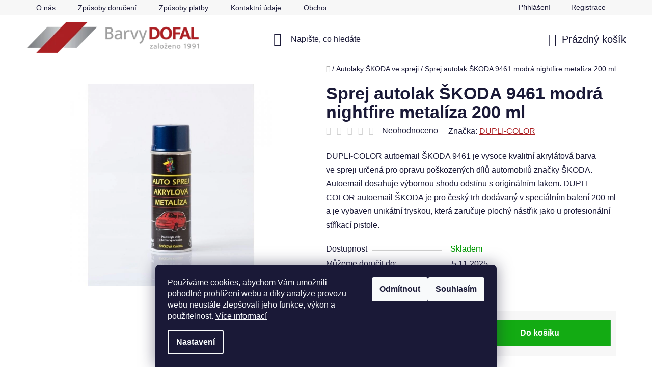

--- FILE ---
content_type: text/html; charset=utf-8
request_url: https://www.dofal.cz/sprej-autolak-skoda-9461-modra-nightfire-metaliza-200-ml/
body_size: 34121
content:
<!doctype html><html lang="cs" dir="ltr" class="header-background-light external-fonts-loaded"><head><meta charset="utf-8" /><meta name="viewport" content="width=device-width,initial-scale=1" /><title>Sprej autolak ŠKODA 9461 modrá nightfire metalíza 200 ml - DOFAL autolaky</title><link rel="preconnect" href="https://cdn.myshoptet.com" /><link rel="dns-prefetch" href="https://cdn.myshoptet.com" /><link rel="preload" href="https://cdn.myshoptet.com/prj/dist/master/cms/libs/jquery/jquery-1.11.3.min.js" as="script" /><link href="https://cdn.myshoptet.com/prj/dist/master/shop/dist/font-shoptet-13.css.5d691cfa7dea9a48eb63.css" rel="stylesheet"><script>
dataLayer = [];
dataLayer.push({'shoptet' : {
    "pageType": "productDetail",
    "currency": "CZK",
    "currencyInfo": {
        "decimalSeparator": ",",
        "exchangeRate": 1,
        "priceDecimalPlaces": 0,
        "symbol": "K\u010d",
        "symbolLeft": 0,
        "thousandSeparator": " "
    },
    "language": "cs",
    "projectId": 448594,
    "product": {
        "id": 1453,
        "guid": "90b9009c-8ffa-11ec-817f-ecf4bbd5fcf0",
        "hasVariants": false,
        "codes": [
            {
                "code": "AC9461"
            }
        ],
        "code": "AC9461",
        "name": "Sprej autolak \u0160KODA 9461 modr\u00e1 nightfire metal\u00edza 200 ml",
        "appendix": "",
        "weight": 0,
        "manufacturer": "DUPLI-COLOR",
        "manufacturerGuid": "1EF533408E566156975DDA0BA3DED3EE",
        "currentCategory": "Autolaky \u0160KODA ve spreji",
        "currentCategoryGuid": "68f81abe-9321-11ec-83db-246e96436f40",
        "defaultCategory": "Autolaky \u0160KODA ve spreji",
        "defaultCategoryGuid": "68f81abe-9321-11ec-83db-246e96436f40",
        "currency": "CZK",
        "priceWithVat": 169
    },
    "stocks": [
        {
            "id": "ext",
            "title": "Sklad",
            "isDeliveryPoint": 0,
            "visibleOnEshop": 1
        }
    ],
    "cartInfo": {
        "id": null,
        "freeShipping": false,
        "leftToFreeGift": {
            "formattedPrice": "0 K\u010d",
            "priceLeft": 0
        },
        "freeGift": false,
        "leftToFreeShipping": {
            "priceLeft": null,
            "dependOnRegion": null,
            "formattedPrice": null
        },
        "discountCoupon": [],
        "getNoBillingShippingPrice": {
            "withoutVat": 0,
            "vat": 0,
            "withVat": 0
        },
        "cartItems": [],
        "taxMode": "ORDINARY"
    },
    "cart": [],
    "customer": {
        "priceRatio": 1,
        "priceListId": 1,
        "groupId": null,
        "registered": false,
        "mainAccount": false
    }
}});
dataLayer.push({'cookie_consent' : {
    "marketing": "denied",
    "analytics": "denied"
}});
document.addEventListener('DOMContentLoaded', function() {
    shoptet.consent.onAccept(function(agreements) {
        if (agreements.length == 0) {
            return;
        }
        dataLayer.push({
            'cookie_consent' : {
                'marketing' : (agreements.includes(shoptet.config.cookiesConsentOptPersonalisation)
                    ? 'granted' : 'denied'),
                'analytics': (agreements.includes(shoptet.config.cookiesConsentOptAnalytics)
                    ? 'granted' : 'denied')
            },
            'event': 'cookie_consent'
        });
    });
});
</script>

<!-- Google Tag Manager -->
<script>(function(w,d,s,l,i){w[l]=w[l]||[];w[l].push({'gtm.start':
new Date().getTime(),event:'gtm.js'});var f=d.getElementsByTagName(s)[0],
j=d.createElement(s),dl=l!='dataLayer'?'&l='+l:'';j.async=true;j.src=
'https://www.googletagmanager.com/gtm.js?id='+i+dl;f.parentNode.insertBefore(j,f);
})(window,document,'script','dataLayer','GTM-5C2J4PM4');</script>
<!-- End Google Tag Manager -->

<meta property="og:type" content="website"><meta property="og:site_name" content="dofal.cz"><meta property="og:url" content="https://www.dofal.cz/sprej-autolak-skoda-9461-modra-nightfire-metaliza-200-ml/"><meta property="og:title" content="Sprej autolak ŠKODA 9461 modrá nightfire metalíza 200 ml - DOFAL autolaky"><meta name="author" content="DOFAL autolaky"><meta name="web_author" content="Shoptet.cz"><meta name="dcterms.rightsHolder" content="www.dofal.cz"><meta name="robots" content="index,follow"><meta property="og:image" content="https://cdn.myshoptet.com/usr/www.dofal.cz/user/shop/big/1453_sprej-autolak-skoda-9461-modra-nightfire-metaliza-200-ml.jpg?685fde7b"><meta property="og:description" content="Originální autolak ve spreji ŠKODA 9461 modrá nightfire metalíza od značky DUPLI-COLOR v 200 ml balení. Profesionální akrylátový sprej na opravu škrábanců."><meta name="description" content="Originální autolak ve spreji ŠKODA 9461 modrá nightfire metalíza od značky DUPLI-COLOR v 200 ml balení. Profesionální akrylátový sprej na opravu škrábanců."><meta property="product:price:amount" content="169"><meta property="product:price:currency" content="CZK"><style>:root {--color-primary: #AA1F23;--color-primary-h: 358;--color-primary-s: 69%;--color-primary-l: 39%;--color-primary-hover: #BDBFC0;--color-primary-hover-h: 200;--color-primary-hover-s: 2%;--color-primary-hover-l: 75%;--color-secondary: #AA1F23;--color-secondary-h: 358;--color-secondary-s: 69%;--color-secondary-l: 39%;--color-secondary-hover: #BDBFC0;--color-secondary-hover-h: 200;--color-secondary-hover-s: 2%;--color-secondary-hover-l: 75%;--color-tertiary: #BDBFC0;--color-tertiary-h: 200;--color-tertiary-s: 2%;--color-tertiary-l: 75%;--color-tertiary-hover: #AA1F23;--color-tertiary-hover-h: 358;--color-tertiary-hover-s: 69%;--color-tertiary-hover-l: 39%;--color-header-background: #ffffff;--template-font: "sans-serif";--template-headings-font: "sans-serif";--header-background-url: url("[data-uri]");--cookies-notice-background: #1A1937;--cookies-notice-color: #F8FAFB;--cookies-notice-button-hover: #f5f5f5;--cookies-notice-link-hover: #27263f;--templates-update-management-preview-mode-content: "Náhled aktualizací šablony je aktivní pro váš prohlížeč."}</style>
    
    <link href="https://cdn.myshoptet.com/prj/dist/master/shop/dist/main-13.less.2fd6823c2abb47a52db6.css" rel="stylesheet" />
            <link href="https://cdn.myshoptet.com/prj/dist/master/shop/dist/mobile-header-v1-13.less.0eef05b29271a35e0eed.css" rel="stylesheet" />
    
    <script>var shoptet = shoptet || {};</script>
    <script src="https://cdn.myshoptet.com/prj/dist/master/shop/dist/main-3g-header.js.b3b3f48cd33902743054.js"></script>
<!-- User include --><!-- api 1012(643) html code header -->
<style
        data-purpose="gopay-hiding-method"
        data-guid="b6b4eae3-51f6-11f0-bc6a-7e5737a80901"
        data-payment-type="TWISTO"
        data-bnpl-type="DEFERRED_PAYMENT"
>
    [data-guid="b6b4eae3-51f6-11f0-bc6a-7e5737a80901"] {
        display: none
    }
</style><style
        data-purpose="gopay-hiding-method"
        data-guid="b6c1915a-51f6-11f0-bc6a-7e5737a80901"
        data-payment-type="TWISTO"
        data-bnpl-type="PAY_IN_THREE"
>
    [data-guid="b6c1915a-51f6-11f0-bc6a-7e5737a80901"] {
        display: none
    }
</style><style
        data-purpose="gopay-hiding-method"
        data-guid="b6cd1d83-51f6-11f0-bc6a-7e5737a80901"
        data-payment-type="SKIPPAY"
        data-bnpl-type="DEFERRED_PAYMENT"
>
    [data-guid="b6cd1d83-51f6-11f0-bc6a-7e5737a80901"] {
        display: none
    }
</style><style
        data-purpose="gopay-hiding-method"
        data-guid="b6db207b-51f6-11f0-bc6a-7e5737a80901"
        data-payment-type="SKIPPAY"
        data-bnpl-type="PAY_IN_THREE"
>
    [data-guid="b6db207b-51f6-11f0-bc6a-7e5737a80901"] {
        display: none
    }
</style><style
        data-purpose="gopay-hiding-method"
        data-guid="b71f602f-51f6-11f0-bc6a-7e5737a80901"
        data-payment-type="TWISTO"
        data-bnpl-type="DEFERRED_PAYMENT"
>
    [data-guid="b71f602f-51f6-11f0-bc6a-7e5737a80901"] {
        display: none
    }
</style><style
        data-purpose="gopay-hiding-method"
        data-guid="b72cda1e-51f6-11f0-bc6a-7e5737a80901"
        data-payment-type="TWISTO"
        data-bnpl-type="PAY_IN_THREE"
>
    [data-guid="b72cda1e-51f6-11f0-bc6a-7e5737a80901"] {
        display: none
    }
</style><style
        data-purpose="gopay-hiding-method"
        data-guid="b73cf267-51f6-11f0-bc6a-7e5737a80901"
        data-payment-type="SKIPPAY"
        data-bnpl-type="DEFERRED_PAYMENT"
>
    [data-guid="b73cf267-51f6-11f0-bc6a-7e5737a80901"] {
        display: none
    }
</style><style
        data-purpose="gopay-hiding-method"
        data-guid="b7485464-51f6-11f0-bc6a-7e5737a80901"
        data-payment-type="SKIPPAY"
        data-bnpl-type="PAY_IN_THREE"
>
    [data-guid="b7485464-51f6-11f0-bc6a-7e5737a80901"] {
        display: none
    }
</style>
<!-- service 1462(1076) html code header -->
<link rel="stylesheet" href="https://cdn.myshoptet.com/usr/webotvurci.myshoptet.com/user/documents/plugin-product-interconnection/css/all.min.css?v=27"> 
<!-- project html code header -->
<link rel="stylesheet" href="/user/documents/upload/DMupravy/dofal.cz.min.css?60">

<style>
/*.btn.btn-primary, a.btn.btn-primary {
    color: #13ab13;
    border-color: #13ab13;
    background-color:  #ffffff;
}
*/
.id--17 .form-group label[for="consents69"]{display: none;}
</style>

<link href="/user/documents/upload/MHupravy/my.css?v=177" rel="stylesheet" />

<link href="/user/documents/jakubtursky/style.css?v=4" data-author-name="Jakub Turský" data-author-website="https://partneri.shoptet.cz/profesionalove/tursky-jakub" data-author-email="info@jakubtursky.sk" rel="stylesheet">

<!-- /User include --><link rel="shortcut icon" href="/favicon.ico" type="image/x-icon" /><link rel="canonical" href="https://www.dofal.cz/sprej-autolak-skoda-9461-modra-nightfire-metaliza-200-ml/" />    <!-- Global site tag (gtag.js) - Google Analytics -->
    <script async src="https://www.googletagmanager.com/gtag/js?id=G-KPRKLPW9FW"></script>
    <script>
        
        window.dataLayer = window.dataLayer || [];
        function gtag(){dataLayer.push(arguments);}
        

                    console.debug('default consent data');

            gtag('consent', 'default', {"ad_storage":"denied","analytics_storage":"denied","ad_user_data":"denied","ad_personalization":"denied","wait_for_update":500});
            dataLayer.push({
                'event': 'default_consent'
            });
        
        gtag('js', new Date());

        
                gtag('config', 'G-KPRKLPW9FW', {"groups":"GA4","send_page_view":false,"content_group":"productDetail","currency":"CZK","page_language":"cs"});
        
        
        
        
        
        
                    gtag('event', 'page_view', {"send_to":"GA4","page_language":"cs","content_group":"productDetail","currency":"CZK"});
        
                gtag('set', 'currency', 'CZK');

        gtag('event', 'view_item', {
            "send_to": "UA",
            "items": [
                {
                    "id": "AC9461",
                    "name": "Sprej autolak \u0160KODA 9461 modr\u00e1 nightfire metal\u00edza 200 ml",
                    "category": "Autolaky \u0160KODA ve spreji",
                                        "brand": "DUPLI-COLOR",
                                                            "price": 140
                }
            ]
        });
        
        
        
        
        
                    gtag('event', 'view_item', {"send_to":"GA4","page_language":"cs","content_group":"productDetail","value":140,"currency":"CZK","items":[{"item_id":"AC9461","item_name":"Sprej autolak \u0160KODA 9461 modr\u00e1 nightfire metal\u00edza 200 ml","item_brand":"DUPLI-COLOR","item_category":"Autolaky \u0160KODA ve spreji","price":140,"quantity":1,"index":0}]});
        
        
        
        
        
        
        
        document.addEventListener('DOMContentLoaded', function() {
            if (typeof shoptet.tracking !== 'undefined') {
                for (var id in shoptet.tracking.bannersList) {
                    gtag('event', 'view_promotion', {
                        "send_to": "UA",
                        "promotions": [
                            {
                                "id": shoptet.tracking.bannersList[id].id,
                                "name": shoptet.tracking.bannersList[id].name,
                                "position": shoptet.tracking.bannersList[id].position
                            }
                        ]
                    });
                }
            }

            shoptet.consent.onAccept(function(agreements) {
                if (agreements.length !== 0) {
                    console.debug('gtag consent accept');
                    var gtagConsentPayload =  {
                        'ad_storage': agreements.includes(shoptet.config.cookiesConsentOptPersonalisation)
                            ? 'granted' : 'denied',
                        'analytics_storage': agreements.includes(shoptet.config.cookiesConsentOptAnalytics)
                            ? 'granted' : 'denied',
                                                                                                'ad_user_data': agreements.includes(shoptet.config.cookiesConsentOptPersonalisation)
                            ? 'granted' : 'denied',
                        'ad_personalization': agreements.includes(shoptet.config.cookiesConsentOptPersonalisation)
                            ? 'granted' : 'denied',
                        };
                    console.debug('update consent data', gtagConsentPayload);
                    gtag('consent', 'update', gtagConsentPayload);
                    dataLayer.push(
                        { 'event': 'update_consent' }
                    );
                }
            });
        });
    </script>
</head><body class="desktop id-802 in-autolaky-skoda-ve-spreji template-13 type-product type-detail one-column-body columns-mobile-2 columns-4 smart-labels-active ums_a11y_category_page--off ums_discussion_rating_forms--on ums_a11y_pagination--on mobile-header-version-1"><noscript>
    <style>
        #header {
            padding-top: 0;
            position: relative !important;
            top: 0;
        }
        .header-navigation {
            position: relative !important;
        }
        .overall-wrapper {
            margin: 0 !important;
        }
        body:not(.ready) {
            visibility: visible !important;
        }
    </style>
    <div class="no-javascript">
        <div class="no-javascript__title">Musíte změnit nastavení vašeho prohlížeče</div>
        <div class="no-javascript__text">Podívejte se na: <a href="https://www.google.com/support/bin/answer.py?answer=23852">Jak povolit JavaScript ve vašem prohlížeči</a>.</div>
        <div class="no-javascript__text">Pokud používáte software na blokování reklam, může být nutné povolit JavaScript z této stránky.</div>
        <div class="no-javascript__text">Děkujeme.</div>
    </div>
</noscript>

        <div id="fb-root"></div>
        <script>
            window.fbAsyncInit = function() {
                FB.init({
//                    appId            : 'your-app-id',
                    autoLogAppEvents : true,
                    xfbml            : true,
                    version          : 'v19.0'
                });
            };
        </script>
        <script async defer crossorigin="anonymous" src="https://connect.facebook.net/cs_CZ/sdk.js"></script>
<!-- Google Tag Manager (noscript) -->
<noscript><iframe src="https://www.googletagmanager.com/ns.html?id=GTM-5C2J4PM4"
height="0" width="0" style="display:none;visibility:hidden"></iframe></noscript>
<!-- End Google Tag Manager (noscript) -->

    <div class="siteCookies siteCookies--bottom siteCookies--dark js-siteCookies" role="dialog" data-testid="cookiesPopup" data-nosnippet>
        <div class="siteCookies__form">
            <div class="siteCookies__content">
                <div class="siteCookies__text">
                    Používáme cookies, abychom Vám umožnili pohodlné prohlížení webu a díky analýze provozu webu neustále zlepšovali jeho funkce, výkon a použitelnost. <a href="/podminky-ochrany-osobnich-udaju/" target="_blank" rel="noopener noreferrer">Více informací</a>
                </div>
                <p class="siteCookies__links">
                    <button class="siteCookies__link js-cookies-settings" aria-label="Nastavení cookies" data-testid="cookiesSettings">Nastavení</button>
                </p>
            </div>
            <div class="siteCookies__buttonWrap">
                                    <button class="siteCookies__button js-cookiesConsentSubmit" value="reject" aria-label="Odmítnout cookies" data-testid="buttonCookiesReject">Odmítnout</button>
                                <button class="siteCookies__button js-cookiesConsentSubmit" value="all" aria-label="Přijmout cookies" data-testid="buttonCookiesAccept">Souhlasím</button>
            </div>
        </div>
        <script>
            document.addEventListener("DOMContentLoaded", () => {
                const siteCookies = document.querySelector('.js-siteCookies');
                document.addEventListener("scroll", shoptet.common.throttle(() => {
                    const st = document.documentElement.scrollTop;
                    if (st > 1) {
                        siteCookies.classList.add('siteCookies--scrolled');
                    } else {
                        siteCookies.classList.remove('siteCookies--scrolled');
                    }
                }, 100));
            });
        </script>
    </div>
<a href="#content" class="skip-link sr-only">Přejít na obsah</a><div class="overall-wrapper"><div class="user-action"><div class="container"><div class="user-action-in"><div class="user-action-login popup-widget login-widget"><div class="popup-widget-inner"><h2>Přihlášení k vašemu účtu</h2><div id="customerLogin"><form action="/action/Customer/Login/" method="post" id="formLoginIncluded" class="csrf-enabled" data-testid="formLogin"><input type="hidden" name="referer" value="" /><div class="form-group"><div class="input-wrapper email js-validated-element-wrapper no-label"><input type="email" name="email" class="form-control" placeholder="E-mailová adresa (např. jan@novak.cz)" data-testid="inputEmail" autocomplete="email" required /></div></div><div class="form-group"><div class="input-wrapper password js-validated-element-wrapper no-label"><input type="password" name="password" class="form-control" placeholder="Heslo" data-testid="inputPassword" autocomplete="current-password" required /><span class="no-display">Nemůžete vyplnit toto pole</span><input type="text" name="surname" value="" class="no-display" /></div></div><div class="form-group"><div class="login-wrapper"><button type="submit" class="btn btn-secondary btn-text btn-login" data-testid="buttonSubmit">Přihlásit se</button><div class="password-helper"><a href="/registrace/" data-testid="signup" rel="nofollow">Nová registrace</a><a href="/klient/zapomenute-heslo/" rel="nofollow">Zapomenuté heslo</a></div></div></div></form>
</div></div></div>
    <div id="cart-widget" class="user-action-cart popup-widget cart-widget loader-wrapper" data-testid="popupCartWidget" role="dialog" aria-hidden="true">
        <div class="popup-widget-inner cart-widget-inner place-cart-here">
            <div class="loader-overlay">
                <div class="loader"></div>
            </div>
        </div>
    </div>
</div>
</div></div><div class="top-navigation-bar" data-testid="topNavigationBar">

    <div class="container">

                            <div class="top-navigation-menu">
                <ul class="top-navigation-bar-menu">
                                            <li class="top-navigation-menu-item-874">
                            <a href="/o-nas/" title="O nás">O nás</a>
                        </li>
                                            <li class="top-navigation-menu-item-1010">
                            <a href="/zpusoby-doruceni/" title="Způsoby doručení">Způsoby doručení</a>
                        </li>
                                            <li class="top-navigation-menu-item-1013">
                            <a href="/zpusoby-platby/" title="Způsoby platby">Způsoby platby</a>
                        </li>
                                            <li class="top-navigation-menu-item-877">
                            <a href="/kontaktni-udaje/" title="Kontaktní údaje">Kontaktní údaje</a>
                        </li>
                                            <li class="top-navigation-menu-item-39">
                            <a href="/obchodni-podminky/" title="Obchodní podmínky">Obchodní podmínky</a>
                        </li>
                                            <li class="top-navigation-menu-item-691">
                            <a href="/podminky-ochrany-osobnich-udaju/" title="Podmínky ochrany osobních údajů ">Podmínky ochrany osobních údajů </a>
                        </li>
                                            <li class="top-navigation-menu-item-871">
                            <a href="/reklamace/" title="Reklamace">Reklamace</a>
                        </li>
                                            <li class="top-navigation-menu-item-880">
                            <a href="/odstoupeni-od-smlouvy/" title="Odstoupení od smlouvy">Odstoupení od smlouvy</a>
                        </li>
                                            <li class="top-navigation-menu-item-29">
                            <a href="/kontakty/" title="Kontaktní formulář">Kontaktní formulář</a>
                        </li>
                                    </ul>
                <div class="top-navigation-menu-trigger">Více</div>
                <ul class="top-navigation-bar-menu-helper"></ul>
            </div>
        
        <div class="top-navigation-tools">
                        <a href="/login/?backTo=%2Fsprej-autolak-skoda-9461-modra-nightfire-metaliza-200-ml%2F" class="top-nav-button top-nav-button-login primary login toggle-window" data-target="login" data-testid="signin" rel="nofollow"><span>Přihlášení</span></a><a href="/registrace/" data-testid="headerSignup">Registrace</a>        </div>

    </div>

</div>
<header id="header">
        <div class="header-top">
            <div class="container navigation-wrapper header-top-wrapper">
                <div class="site-name"><a href="/" data-testid="linkWebsiteLogo"><img src="https://cdn.myshoptet.com/usr/www.dofal.cz/user/logos/dofal2.png" alt="DOFAL autolaky" fetchpriority="low" /></a></div>                <div class="search" itemscope itemtype="https://schema.org/WebSite">
                    <meta itemprop="headline" content="Autolaky ŠKODA ve spreji"/><meta itemprop="url" content="https://www.dofal.cz"/><meta itemprop="text" content="Originální autolak ve spreji ŠKODA 9461 modrá nightfire metalíza od značky DUPLI-COLOR v 200 ml balení. Profesionální akrylátový sprej na opravu škrábanců."/>                    <form action="/action/ProductSearch/prepareString/" method="post"
    id="formSearchForm" class="search-form compact-form js-search-main"
    itemprop="potentialAction" itemscope itemtype="https://schema.org/SearchAction" data-testid="searchForm">
    <fieldset>
        <meta itemprop="target"
            content="https://www.dofal.cz/vyhledavani/?string={string}"/>
        <input type="hidden" name="language" value="cs"/>
        
            
    <span class="search-input-icon" aria-hidden="true"></span>

<input
    type="search"
    name="string"
        class="query-input form-control search-input js-search-input"
    placeholder="Napište, co hledáte"
    autocomplete="off"
    required
    itemprop="query-input"
    aria-label="Hledat"
    data-testid="searchInput"
>
            <button type="submit" class="btn btn-default search-button" data-testid="searchBtn">Hledat</button>
        
    </fieldset>
</form>
                </div>
                <div class="navigation-buttons">
                    <a href="#" class="toggle-window" data-target="search" data-testid="linkSearchIcon"><span class="sr-only">Hledat</span></a>
                        
    <a href="/kosik/" class="btn btn-icon toggle-window cart-count" data-target="cart" data-hover="true" data-redirect="true" data-testid="headerCart" rel="nofollow" aria-haspopup="dialog" aria-expanded="false" aria-controls="cart-widget">
        
                <span class="sr-only">Nákupní košík</span>
        
            <span class="cart-price visible-lg-inline-block" data-testid="headerCartPrice">
                                    Prázdný košík                            </span>
        
    
            </a>
                    <a href="#" class="toggle-window" data-target="navigation" data-testid="hamburgerMenu"></a>
                </div>
            </div>
        </div>
        <div class="header-bottom">
            <div class="container navigation-wrapper header-bottom-wrapper js-navigation-container">
                <nav id="navigation" aria-label="Hlavní menu" data-collapsible="true"><div class="navigation-in menu"><ul class="menu-level-1" role="menubar" data-testid="headerMenuItems"><li class="appended-category menu-item-757 ext" role="none"><a href="/autolaky-ve-spreji/"><b>Autolaky ve spreji</b><span class="submenu-arrow" role="menuitem"></span></a><ul class="menu-level-2 menu-level-2-appended" role="menu"><li class="menu-item-841" role="none"><a href="/alfa-romeo-autolaky-ve-spreji/" data-testid="headerMenuItem" role="menuitem"><span>ALFA ROMEO</span></a></li><li class="menu-item-844" role="none"><a href="/audi-autolaky-ve-spreji/" data-testid="headerMenuItem" role="menuitem"><span>AUDI</span></a></li><li class="menu-item-769" role="none"><a href="/bmw-autolaky-ve-spreji/" data-testid="headerMenuItem" role="menuitem"><span>BMW</span></a></li><li class="menu-item-784" role="none"><a href="/citroen-autolaky-ve-spreji/" data-testid="headerMenuItem" role="menuitem"><span>CITROEN</span></a></li><li class="menu-item-859" role="none"><a href="/dacia-autolaky-ve-spreji/" data-testid="headerMenuItem" role="menuitem"><span>DACIA</span></a></li><li class="menu-item-823" role="none"><a href="/fiat-autolaky-ve-spreji/" data-testid="headerMenuItem" role="menuitem"><span>FIAT</span></a></li><li class="menu-item-772" role="none"><a href="/ford-autolaky-ve-spreji/" data-testid="headerMenuItem" role="menuitem"><span>FORD</span></a></li><li class="menu-item-835" role="none"><a href="/honda-autolaky-ve-spreji/" data-testid="headerMenuItem" role="menuitem"><span>HONDA</span></a></li><li class="menu-item-829" role="none"><a href="/hyundai-autolaky-ve-spreji/" data-testid="headerMenuItem" role="menuitem"><span>HYUNDAI</span></a></li><li class="menu-item-832" role="none"><a href="/chevrolet-autolaky-ve-spreji/" data-testid="headerMenuItem" role="menuitem"><span>CHEVROLET</span></a></li><li class="menu-item-811" role="none"><a href="/chrysler-autolaky-ve-spreji/" data-testid="headerMenuItem" role="menuitem"><span>CHRYSLER</span></a></li><li class="menu-item-814" role="none"><a href="/jeep-autolaky-ve-spreji/" data-testid="headerMenuItem" role="menuitem"><span>JEEP</span></a></li><li class="menu-item-817" role="none"><a href="/isuzu-autolaky-ve-spreji/" data-testid="headerMenuItem" role="menuitem"><span>ISUZU</span></a></li><li class="menu-item-960" role="none"><a href="/kia-autolaky-ve-spreji/" data-testid="headerMenuItem" role="menuitem"><span>KIA</span></a></li><li class="menu-item-787" role="none"><a href="/mazda-autolaky-ve-spreji/" data-testid="headerMenuItem" role="menuitem"><span>MAZDA</span></a></li><li class="menu-item-775" role="none"><a href="/mercedes-autolaky-ve-spreji/" data-testid="headerMenuItem" role="menuitem"><span>MERCEDES</span></a></li><li class="menu-item-865" role="none"><a href="/mini-autolaky-ve-spreji/" data-testid="headerMenuItem" role="menuitem"><span>MINI</span></a></li><li class="menu-item-838" role="none"><a href="/mitsubishi-autolaky-ve-spreji/" data-testid="headerMenuItem" role="menuitem"><span>MITSUBISHI</span></a></li><li class="menu-item-856" role="none"><a href="/nissan-autolaky-ve-spreji/" data-testid="headerMenuItem" role="menuitem"><span>NISSAN</span></a></li><li class="menu-item-790" role="none"><a href="/opel-autolaky-ve-spreji/" data-testid="headerMenuItem" role="menuitem"><span>OPEL</span></a></li><li class="menu-item-763" role="none"><a href="/peugeot-autolaky-ve-spreji/" data-testid="headerMenuItem" role="menuitem"><span>PEUGEOT</span></a></li><li class="menu-item-760" role="none"><a href="/renault-autolaky-ve-spreji/" data-testid="headerMenuItem" role="menuitem"><span>RENAULT</span></a></li><li class="menu-item-850" role="none"><a href="/seat-autolaky-ve-spreji/" data-testid="headerMenuItem" role="menuitem"><span>SEAT</span></a></li><li class="menu-item-781" role="none"><a href="/skoda-autolaky-ve-spreji/" data-testid="headerMenuItem" role="menuitem"><span>ŠKODA</span></a></li><li class="menu-item-862" role="none"><a href="/smart-autolaky-ve-spreji/" data-testid="headerMenuItem" role="menuitem"><span>SMART</span></a></li><li class="menu-item-847" role="none"><a href="/subaru-autolaky-ve-spreji/" data-testid="headerMenuItem" role="menuitem"><span>SUBARU</span></a></li><li class="menu-item-853" role="none"><a href="/suzuki-autolaky-ve-spreji/" data-testid="headerMenuItem" role="menuitem"><span>SUZUKI</span></a></li><li class="menu-item-778" role="none"><a href="/toyota-autolaky-ve-spreji/" data-testid="headerMenuItem" role="menuitem"><span>TOYOTA</span></a></li><li class="menu-item-766" role="none"><a href="/volkswagen-autolaky-ve-spreji/" data-testid="headerMenuItem" role="menuitem"><span>VOLKSWAGEN</span></a></li><li class="menu-item-826" role="none"><a href="/volvo-autolaky-ve-spreji/" data-testid="headerMenuItem" role="menuitem"><span>VOLVO</span></a></li></ul></li><li class="appended-category menu-item-1029 ext" role="none"><a href="/autolaky-do-pistole/"><b>Autolaky do pistole</b><span class="submenu-arrow" role="menuitem"></span></a><ul class="menu-level-2 menu-level-2-appended" role="menu"><li class="menu-item-1046" role="none"><a href="/alfa-romeo-autolaky-do-pistole/" data-testid="headerMenuItem" role="menuitem"><span>ALFA ROMEO</span></a></li><li class="menu-item-1049" role="none"><a href="/audi-autolaky-do-pistole/" data-testid="headerMenuItem" role="menuitem"><span>AUDI</span></a></li><li class="menu-item-1052" role="none"><a href="/bmw-autolaky-do-pistole/" data-testid="headerMenuItem" role="menuitem"><span>BMW</span></a></li><li class="menu-item-1055" role="none"><a href="/citroen-autolaky-do-pistole/" data-testid="headerMenuItem" role="menuitem"><span>CITROEN</span></a></li><li class="menu-item-1058" role="none"><a href="/dacia-autolaky-do-pistole/" data-testid="headerMenuItem" role="menuitem"><span>DACIA</span></a></li><li class="menu-item-1061" role="none"><a href="/fiat-autolaky-do-pistole/" data-testid="headerMenuItem" role="menuitem"><span>FIAT</span></a></li><li class="menu-item-1064" role="none"><a href="/ford-autolaky-do-pistole/" data-testid="headerMenuItem" role="menuitem"><span>FORD</span></a></li><li class="menu-item-1067" role="none"><a href="/honda-autolaky-do-pistole/" data-testid="headerMenuItem" role="menuitem"><span>HONDA</span></a></li><li class="menu-item-1070" role="none"><a href="/hyundai-autolaky-do-pistole/" data-testid="headerMenuItem" role="menuitem"><span>HYUNDAI</span></a></li><li class="menu-item-1073" role="none"><a href="/chevrolet-autolaky-do-pistole/" data-testid="headerMenuItem" role="menuitem"><span>CHEVROLET</span></a></li><li class="menu-item-1076" role="none"><a href="/chrysler-autolaky-do-pistole/" data-testid="headerMenuItem" role="menuitem"><span>CHRYSLER</span></a></li><li class="menu-item-1082" role="none"><a href="/isuzu-autolaky-do-pistole/" data-testid="headerMenuItem" role="menuitem"><span>ISUZU</span></a></li><li class="menu-item-1079" role="none"><a href="/jeep-autolaky-do-pistole/" data-testid="headerMenuItem" role="menuitem"><span>JEEP</span></a></li><li class="menu-item-1085" role="none"><a href="/kia-autolaky-do-pistole/" data-testid="headerMenuItem" role="menuitem"><span>KIA</span></a></li><li class="menu-item-1088" role="none"><a href="/mazda-autolaky-do-pistole/" data-testid="headerMenuItem" role="menuitem"><span>MAZDA</span></a></li><li class="menu-item-1038" role="none"><a href="/mercedes-autolaky-do-pistole/" data-testid="headerMenuItem" role="menuitem"><span>MERCEDES</span></a></li><li class="menu-item-1091" role="none"><a href="/mini-autolaky-do-pistole/" data-testid="headerMenuItem" role="menuitem"><span>MINI</span></a></li><li class="menu-item-1094" role="none"><a href="/mitsubishi-autolaky-do-pistole/" data-testid="headerMenuItem" role="menuitem"><span>MITSUBISHI</span></a></li><li class="menu-item-1097" role="none"><a href="/nissan-autolaky-do-pistole/" data-testid="headerMenuItem" role="menuitem"><span>NISSAN</span></a></li><li class="menu-item-1100" role="none"><a href="/opel-autolaky-do-pistole/" data-testid="headerMenuItem" role="menuitem"><span>OPEL</span></a></li><li class="menu-item-1041" role="none"><a href="/peugeot-autolaky-do-pistole/" data-testid="headerMenuItem" role="menuitem"><span>PEUGEOT</span></a></li><li class="menu-item-1103" role="none"><a href="/renault-autolaky-do-pistole/" data-testid="headerMenuItem" role="menuitem"><span>RENAULT</span></a></li><li class="menu-item-1106" role="none"><a href="/seat-autolaky-do-pistole/" data-testid="headerMenuItem" role="menuitem"><span>SEAT</span></a></li><li class="menu-item-1032" role="none"><a href="/skoda-autolaky-do-pistole/" data-testid="headerMenuItem" role="menuitem"><span>ŠKODA</span></a></li><li class="menu-item-1109" role="none"><a href="/smart-autolaky-do-pistole/" data-testid="headerMenuItem" role="menuitem"><span>SMART</span></a></li><li class="menu-item-1112" role="none"><a href="/subaru-autolaky-do-pistole/" data-testid="headerMenuItem" role="menuitem"><span>SUBARU</span></a></li><li class="menu-item-1115" role="none"><a href="/suzuki-autolaky-do-pistole/" data-testid="headerMenuItem" role="menuitem"><span>SUZUKI</span></a></li><li class="menu-item-1118" role="none"><a href="/toyota-autolaky-do-pistole/" data-testid="headerMenuItem" role="menuitem"><span>TOYOTA</span></a></li><li class="menu-item-1035" role="none"><a href="/volkswagen-autolaky-do-pistole/" data-testid="headerMenuItem" role="menuitem"><span>VOLKSWAGEN</span></a></li><li class="menu-item-1121" role="none"><a href="/volvo-autolaky-do-pistole/" data-testid="headerMenuItem" role="menuitem"><span>VOLVO</span></a></li></ul></li><li class="appended-category menu-item-796 ext" role="none"><a href="/barvy-ral/"><b>Barvy RAL</b><span class="submenu-arrow" role="menuitem"></span></a><ul class="menu-level-2 menu-level-2-appended" role="menu"><li class="menu-item-888" role="none"><a href="/ral-leskle-spreje/" data-testid="headerMenuItem" role="menuitem"><span>RAL lesklé spreje</span></a></li><li class="menu-item-799" role="none"><a href="/ral-matne-spreje/" data-testid="headerMenuItem" role="menuitem"><span>RAL matné spreje</span></a></li><li class="menu-item-999" role="none"><a href="/ral-polomatne-spreje/" data-testid="headerMenuItem" role="menuitem"><span>RAL polomatné spreje</span></a></li><li class="menu-item-1195" role="none"><a href="/ral-2k-leskle-spreje-s-tuzidlem/" data-testid="headerMenuItem" role="menuitem"><span>RAL 2K lesklé spreje s tužidlem</span></a></li><li class="menu-item-972" role="none"><a href="/leskle-polyuretanove-barvy-ral-v-plechovce/" data-testid="headerMenuItem" role="menuitem"><span>Lesklé polyuretanové barvy RAL v plechovce</span></a></li><li class="menu-item-1122" role="none"><a href="/matne-polyuretanove-barvy-ral-v-plechovce/" data-testid="headerMenuItem" role="menuitem"><span>Matné polyuretanové barvy RAL v plechovce</span></a></li><li class="menu-item-1125" role="none"><a href="/leskle-synteticke-barvy-ral-v-plechovce/" data-testid="headerMenuItem" role="menuitem"><span>Lesklé syntetické barvy RAL v plechovce</span></a></li><li class="menu-item-1128" role="none"><a href="/matne-synteticke-barvy-ral-v-plechovce/" data-testid="headerMenuItem" role="menuitem"><span>Matné syntetické barvy RAL v plechovce</span></a></li></ul></li><li class="appended-category menu-item-802" role="none"><a href="/autolaky-skoda-ve-spreji/"><b>Autolaky ŠKODA ve spreji</b></a></li><li class="appended-category menu-item-721" role="none"><a href="/barvy-na-disky/"><b>Barvy na disky</b></a></li><li class="appended-category menu-item-727" role="none"><a href="/barvy-na-kuzi/"><b>Barvy na kůži</b></a></li><li class="appended-category menu-item-733" role="none"><a href="/barvy-pro-vysoke-teploty/"><b>Barvy pro vysoké teploty</b></a></li><li class="appended-category menu-item-1174 ext" role="none"><a href="/efektove-barvy/"><b>Efektové barvy</b><span class="submenu-arrow" role="menuitem"></span></a><ul class="menu-level-2 menu-level-2-appended" role="menu"><li class="menu-item-900" role="none"><a href="/rallye-vrchni-barvy/" data-testid="headerMenuItem" role="menuitem"><span>Rallye (vrchní) barvy</span></a></li><li class="menu-item-1177" role="none"><a href="/barvy-na-svetla/" data-testid="headerMenuItem" role="menuitem"><span>Barvy na světla</span></a></li><li class="menu-item-1180" role="none"><a href="/barvy-na-brzdove-trmeny/" data-testid="headerMenuItem" role="menuitem"><span>Barvy na brzdové třmeny</span></a></li><li class="menu-item-1183" role="none"><a href="/neonove-barvy/" data-testid="headerMenuItem" role="menuitem"><span>Neonové barvy</span></a></li><li class="menu-item-730" role="none"><a href="/barvy-chromove-nerezove-eloxove/" data-testid="headerMenuItem" role="menuitem"><span>Barvy chromové, nerezové, eloxové...</span></a></li><li class="menu-item-820" role="none"><a href="/rubbercomp-folie-ve-spreji/" data-testid="headerMenuItem" role="menuitem"><span>Snímatelná folie</span></a></li><li class="menu-item-1186" role="none"><a href="/znackovaci-spreje/" data-testid="headerMenuItem" role="menuitem"><span>Značkovací spreje</span></a></li></ul></li><li class="appended-category menu-item-745" role="none"><a href="/oprava-plastu/"><b>Oprava plastů</b></a></li><li class="appended-category menu-item-754" role="none"><a href="/ochrana-podvozku-a-dutin/"><b>Ochrana podvozku a dutin</b></a></li><li class="appended-category menu-item-736 ext" role="none"><a href="/lesteni/"><b>Leštění</b><span class="submenu-arrow" role="menuitem"></span></a><ul class="menu-level-2 menu-level-2-appended" role="menu"><li class="menu-item-924" role="none"><a href="/lestici-pasty/" data-testid="headerMenuItem" role="menuitem"><span>Leštící pasty</span></a></li><li class="menu-item-927" role="none"><a href="/lestici-kotouce/" data-testid="headerMenuItem" role="menuitem"><span>Leštící kotouče</span></a></li><li class="menu-item-930" role="none"><a href="/lestici-naradi-a-pomucky/" data-testid="headerMenuItem" role="menuitem"><span>Leštící nářadí, leštičky a pomůcky</span></a></li><li class="menu-item-933" role="none"><a href="/jemne-brusne-papiry-a-kotouce/" data-testid="headerMenuItem" role="menuitem"><span>Jemné brusné papíry a kotouče</span></a></li><li class="menu-item-939" role="none"><a href="/lesteni-svetlometu/" data-testid="headerMenuItem" role="menuitem"><span>Leštění světlometů</span></a></li></ul></li><li class="appended-category menu-item-805" role="none"><a href="/autokosmetika/"><b>Autokosmetika</b></a></li><li class="appended-category menu-item-739 ext" role="none"><a href="/naradi-a-pomucky/"><b>Nářadí a pomůcky</b><span class="submenu-arrow" role="menuitem"></span></a><ul class="menu-level-2 menu-level-2-appended" role="menu"><li class="menu-item-906" role="none"><a href="/strikaci-pistole/" data-testid="headerMenuItem" role="menuitem"><span>Stříkací pistole</span></a></li><li class="menu-item-981" role="none"><a href="/prislusenstvi-strikacich-pistoli/" data-testid="headerMenuItem" role="menuitem"><span>Příslušenství a náhradní díly pro stříkací pistole</span></a></li><li class="menu-item-915" role="none"><a href="/rozvody-stlaceneho-vzduchu/" data-testid="headerMenuItem" role="menuitem"><span>Rozvody stlačeného vzduchu</span></a></li><li class="menu-item-912" role="none"><a href="/pneumaticke-vzduchove-naradi/" data-testid="headerMenuItem" role="menuitem"><span>Pneumatické (vzduchové) nářadí</span></a></li><li class="menu-item-966" role="none"><a href="/rucni-naradi/" data-testid="headerMenuItem" role="menuitem"><span>Ruční nářadí</span></a></li><li class="menu-item-909" role="none"><a href="/stetce/" data-testid="headerMenuItem" role="menuitem"><span>Štetce</span></a></li><li class="menu-item-978" role="none"><a href="/valecky/" data-testid="headerMenuItem" role="menuitem"><span>Válečky</span></a></li><li class="menu-item-1005" role="none"><a href="/pomucky/" data-testid="headerMenuItem" role="menuitem"><span>Pomůcky</span></a></li></ul></li><li class="appended-category menu-item-751" role="none"><a href="/technicke-spreje/"><b>Technické spreje</b></a></li><li class="appended-category menu-item-742 ext" role="none"><a href="/odmasteni--odrezeni-a-cisteni/"><b>Odmaštění, odrezení a čištění</b><span class="submenu-arrow" role="menuitem"></span></a><ul class="menu-level-2 menu-level-2-appended" role="menu"><li class="menu-item-1130" role="none"><a href="/odmastovace/" data-testid="headerMenuItem" role="menuitem"><span>Odmašťovače</span></a></li><li class="menu-item-1133" role="none"><a href="/odrezovace/" data-testid="headerMenuItem" role="menuitem"><span>Odrezovače</span></a></li><li class="menu-item-1136" role="none"><a href="/cistici-pomucky-a-materialy/" data-testid="headerMenuItem" role="menuitem"><span>Čistící materiály a pomůcky</span></a></li></ul></li><li class="appended-category menu-item-793 ext" role="none"><a href="/zakryvani-a-maskovani/"><b>Zakrývání a maskování</b><span class="submenu-arrow" role="menuitem"></span></a><ul class="menu-level-2 menu-level-2-appended" role="menu"><li class="menu-item-1139" role="none"><a href="/maskovaci-pasky/" data-testid="headerMenuItem" role="menuitem"><span>Maskovací pásky</span></a></li><li class="menu-item-1142" role="none"><a href="/zakryvaci-materialy/" data-testid="headerMenuItem" role="menuitem"><span>Zakrývací materiály</span></a></li></ul></li><li class="appended-category menu-item-715 ext" role="none"><a href="/brouseni/"><b>Broušení</b><span class="submenu-arrow" role="menuitem"></span></a><ul class="menu-level-2 menu-level-2-appended" role="menu"><li class="menu-item-990" role="none"><a href="/brusne-naradi-a-pomucky/" data-testid="headerMenuItem" role="menuitem"><span>Brusné nářadí a pomůcky</span></a></li><li class="menu-item-942" role="none"><a href="/brusne-papiry-na-mokro/" data-testid="headerMenuItem" role="menuitem"><span>Brusné papíry na mokro</span></a></li><li class="menu-item-945" role="none"><a href="/brusne-kotouce/" data-testid="headerMenuItem" role="menuitem"><span>Brusné kotouče</span></a></li><li class="menu-item-948" role="none"><a href="/brusne-platna/" data-testid="headerMenuItem" role="menuitem"><span>Brusné plátna</span></a></li><li class="menu-item-951" role="none"><a href="/brusivo-na-pene-molitanu/" data-testid="headerMenuItem" role="menuitem"><span>Brusivo na pěně (molitanu)</span></a></li><li class="menu-item-954" role="none"><a href="/brusne-rouno/" data-testid="headerMenuItem" role="menuitem"><span>Brusné rouno</span></a></li><li class="menu-item-987" role="none"><a href="/brusne-pasy/" data-testid="headerMenuItem" role="menuitem"><span>Brusné pásy</span></a></li><li class="menu-item-993" role="none"><a href="/brusne-roly/" data-testid="headerMenuItem" role="menuitem"><span>Brusné roly</span></a></li></ul></li><li class="appended-category menu-item-712 ext" role="none"><a href="/tmeleni-a-lepeni/"><b>Tmelení a lepení</b><span class="submenu-arrow" role="menuitem"></span></a><ul class="menu-level-2 menu-level-2-appended" role="menu"><li class="menu-item-1017" role="none"><a href="/sterkove-tmely/" data-testid="headerMenuItem" role="menuitem"><span>Stěrkové tmely</span></a></li><li class="menu-item-1020" role="none"><a href="/tesnici-hmoty-a-lepidla/" data-testid="headerMenuItem" role="menuitem"><span>Těsnící hmoty a lepidla</span></a></li><li class="menu-item-1023" role="none"><a href="/naradi-pro-tmeleni-a-lepeni/" data-testid="headerMenuItem" role="menuitem"><span>Nářadí pro tmelení a lepení</span></a></li><li class="menu-item-1026" role="none"><a href="/oboustranne-lepici-pasky/" data-testid="headerMenuItem" role="menuitem"><span>Oboustranné lepící pásky</span></a></li></ul></li><li class="appended-category menu-item-724" role="none"><a href="/zakladni-barvy/"><b>Základní barvy</b></a></li><li class="appended-category menu-item-748" role="none"><a href="/plnice-a-strikaci-tmely/"><b>Plniče a stříkací tmely</b></a></li><li class="appended-category menu-item-718 ext" role="none"><a href="/bezbarve-laky/"><b>Bezbarvé laky</b><span class="submenu-arrow" role="menuitem"></span></a><ul class="menu-level-2 menu-level-2-appended" role="menu"><li class="menu-item-1189" role="none"><a href="/bezbarve-laky-ve-spreji/" data-testid="headerMenuItem" role="menuitem"><span>Bezbarvé laky ve spreji</span></a></li><li class="menu-item-1192" role="none"><a href="/bezbarve-laky-do-pistole/" data-testid="headerMenuItem" role="menuitem"><span>Bezbarvé laky do pistole</span></a></li></ul></li><li class="appended-category menu-item-918 ext" role="none"><a href="/tuzidla-redidla/"><b>Tužidla a ředidla</b><span class="submenu-arrow" role="menuitem"></span></a><ul class="menu-level-2 menu-level-2-appended" role="menu"><li class="menu-item-709" role="none"><a href="/redidla/" data-testid="headerMenuItem" role="menuitem"><span>Ředidla</span></a></li><li class="menu-item-808" role="none"><a href="/tuzidla/" data-testid="headerMenuItem" role="menuitem"><span>Tužidla</span></a></li></ul></li><li class="appended-category menu-item-882" role="none"><a href="/osobni-ochranne-prostredky/"><b>Osobní ochranné prostředky</b></a></li><li class="appended-category menu-item-894" role="none"><a href="/jednovrstve-barvy-barvy-2v1/"><b>Jednovrstvé barvy (barvy 2v1)</b></a></li><li class="appended-category menu-item-1171" role="none"><a href="/opravne-tuzky/"><b>Opravné tužky</b></a></li><li class="appended-category menu-item-1014" role="none"><a href="/vyprodej/"><b>Výprodej</b></a></li><li class="ext" id="nav-manufacturers" role="none"><a href="https://www.dofal.cz/znacka/" data-testid="brandsText" role="menuitem"><b>Značky</b><span class="submenu-arrow"></span></a><ul class="menu-level-2" role="menu"><li role="none"><a href="/3m/" data-testid="brandName" role="menuitem"><span>3M</span></a></li><li role="none"><a href="/abw/" data-testid="brandName" role="menuitem"><span>ABW</span></a></li><li role="none"><a href="/alkyton/" data-testid="brandName" role="menuitem"><span>ALKYTON</span></a></li><li role="none"><a href="/app/" data-testid="brandName" role="menuitem"><span>APP</span></a></li><li role="none"><a href="/axalta/" data-testid="brandName" role="menuitem"><span>Axalta</span></a></li><li role="none"><a href="/barvy-a-laky-hostivar/" data-testid="brandName" role="menuitem"><span>Barvy a laky Hostivař</span></a></li><li role="none"><a href="/bhg/" data-testid="brandName" role="menuitem"><span>BHG</span></a></li><li role="none"><a href="/blue-car/" data-testid="brandName" role="menuitem"><span>BLUE-CAR</span></a></li><li role="none"><a href="/body/" data-testid="brandName" role="menuitem"><span>BODY</span></a></li><li role="none"><a href="/brayt/" data-testid="brandName" role="menuitem"><span>BRAYT</span></a></li><li role="none"><a href="/brunox/" data-testid="brandName" role="menuitem"><span>Brunox</span></a></li><li role="none"><a href="/car-rep/" data-testid="brandName" role="menuitem"><span>Car-Rep</span></a></li><li role="none"><a href="/carsystem/" data-testid="brandName" role="menuitem"><span>CARSYSTEM</span></a></li><li role="none"><a href="/colormatic/" data-testid="brandName" role="menuitem"><span>ColorMatic</span></a></li><li role="none"><a href="/cosmoslac/" data-testid="brandName" role="menuitem"><span>COSMOS LAC</span></a></li><li role="none"><a href="/czysty/" data-testid="brandName" role="menuitem"><span>CZYSTY</span></a></li><li role="none"><a href="/delta/" data-testid="brandName" role="menuitem"><span>DELTA</span></a></li><li role="none"><a href="/druchema/" data-testid="brandName" role="menuitem"><span>Druchema</span></a></li><li role="none"><a href="/dupli-color/" data-testid="brandName" role="menuitem"><span>DUPLI-COLOR</span></a></li><li role="none"><a href="/elastik/" data-testid="brandName" role="menuitem"><span>Elastik</span></a></li><li role="none"><a href="/farecla/" data-testid="brandName" role="menuitem"><span>FARÉCLA</span></a></li><li role="none"><a href="/finixa/" data-testid="brandName" role="menuitem"><span>FINIXA</span></a></li><li role="none"><a href="/formula-1/" data-testid="brandName" role="menuitem"><span>FORMULA 1</span></a></li><li role="none"><a href="/gav/" data-testid="brandName" role="menuitem"><span>GAV</span></a></li><li role="none"><a href="/challenger/" data-testid="brandName" role="menuitem"><span>CHALLENGER</span></a></li><li role="none"><a href="/chamaleon/" data-testid="brandName" role="menuitem"><span>Chamäleon</span></a></li><li role="none"><a href="/indasa/" data-testid="brandName" role="menuitem"><span>INDASA</span></a></li><li role="none"><a href="/italko/" data-testid="brandName" role="menuitem"><span>ITALKO</span></a></li><li role="none"><a href="/lusci/" data-testid="brandName" role="menuitem"><span>LUSCI</span></a></li><li role="none"><a href="/macota/" data-testid="brandName" role="menuitem"><span>MACOTA</span></a></li><li role="none"><a href="/marpin/" data-testid="brandName" role="menuitem"><span>MARPIN</span></a></li><li role="none"><a href="/mirka/" data-testid="brandName" role="menuitem"><span>MIRKA</span></a></li><li role="none"><a href="/motip/" data-testid="brandName" role="menuitem"><span>MoTip</span></a></li><li role="none"><a href="/napro/" data-testid="brandName" role="menuitem"><span>NAPRO</span></a></li><li role="none"><a href="/presto/" data-testid="brandName" role="menuitem"><span>PRESTO</span></a></li><li role="none"><a href="/rustbreaker/" data-testid="brandName" role="menuitem"><span>RustBreaker</span></a></li><li role="none"><a href="/safeworld/" data-testid="brandName" role="menuitem"><span>Safeworld</span></a></li><li role="none"><a href="/secura/" data-testid="brandName" role="menuitem"><span>SECURA</span></a></li><li role="none"><a href="/severochema/" data-testid="brandName" role="menuitem"><span>Severochema</span></a></li><li role="none"><a href="/schuller-eh-klar/" data-testid="brandName" role="menuitem"><span>Schuller Eh&#039;Klar</span></a></li><li role="none"><a href="/sicco/" data-testid="brandName" role="menuitem"><span>SICCO TOOLS</span></a></li><li role="none"><a href="/smirdex/" data-testid="brandName" role="menuitem"><span>SMIRDEX</span></a></li><li role="none"><a href="/spojene-kartacovny/" data-testid="brandName" role="menuitem"><span>Spojené kartáčovny</span></a></li><li role="none"><a href="/starchem/" data-testid="brandName" role="menuitem"><span>Starchem</span></a></li><li role="none"><a href="/sunmight/" data-testid="brandName" role="menuitem"><span>SunMight</span></a></li><li role="none"><a href="/trg/" data-testid="brandName" role="menuitem"><span>TRG</span></a></li><li role="none"><a href="/troton/" data-testid="brandName" role="menuitem"><span>TROTON</span></a></li><li role="none"><a href="/u-pol/" data-testid="brandName" role="menuitem"><span>U-POL</span></a></li><li role="none"><a href="/versachem/" data-testid="brandName" role="menuitem"><span>VERSACHEM</span></a></li></ul>
</li></ul>
    <ul class="navigationActions" role="menu">
                            <li role="none">
                                    <a href="/login/?backTo=%2Fsprej-autolak-skoda-9461-modra-nightfire-metaliza-200-ml%2F" rel="nofollow" data-testid="signin" role="menuitem"><span>Přihlášení</span></a>
                            </li>
                        </ul>
</div><span class="navigation-close"></span></nav><div class="menu-helper" data-testid="hamburgerMenu"><span>Více</span></div>
            </div>
        </div>
    </header><!-- / header -->


<div id="content-wrapper" class="container content-wrapper">
    
                                <div class="breadcrumbs navigation-home-icon-wrapper" itemscope itemtype="https://schema.org/BreadcrumbList">
                                                                            <span id="navigation-first" data-basetitle="DOFAL autolaky" itemprop="itemListElement" itemscope itemtype="https://schema.org/ListItem">
                <a href="/" itemprop="item" class="navigation-home-icon"><span class="sr-only" itemprop="name">Domů</span></a>
                <span class="navigation-bullet">/</span>
                <meta itemprop="position" content="1" />
            </span>
                                <span id="navigation-1" itemprop="itemListElement" itemscope itemtype="https://schema.org/ListItem">
                <a href="/autolaky-skoda-ve-spreji/" itemprop="item" data-testid="breadcrumbsSecondLevel"><span itemprop="name">Autolaky ŠKODA ve spreji</span></a>
                <span class="navigation-bullet">/</span>
                <meta itemprop="position" content="2" />
            </span>
                                            <span id="navigation-2" itemprop="itemListElement" itemscope itemtype="https://schema.org/ListItem" data-testid="breadcrumbsLastLevel">
                <meta itemprop="item" content="https://www.dofal.cz/sprej-autolak-skoda-9461-modra-nightfire-metaliza-200-ml/" />
                <meta itemprop="position" content="3" />
                <span itemprop="name" data-title="Sprej autolak ŠKODA 9461 modrá nightfire metalíza 200 ml">Sprej autolak ŠKODA 9461 modrá nightfire metalíza 200 ml <span class="appendix"></span></span>
            </span>
            </div>
            
    <div class="content-wrapper-in">
                <main id="content" class="content wide">
                            
<div class="p-detail" itemscope itemtype="https://schema.org/Product">

    
    <meta itemprop="name" content="Sprej autolak ŠKODA 9461 modrá nightfire metalíza 200 ml" />
    <meta itemprop="category" content="Úvodní stránka &gt; Autolaky ŠKODA ve spreji &gt; Sprej autolak ŠKODA 9461 modrá nightfire metalíza 200 ml" />
    <meta itemprop="url" content="https://www.dofal.cz/sprej-autolak-skoda-9461-modra-nightfire-metaliza-200-ml/" />
    <meta itemprop="image" content="https://cdn.myshoptet.com/usr/www.dofal.cz/user/shop/big/1453_sprej-autolak-skoda-9461-modra-nightfire-metaliza-200-ml.jpg?685fde7b" />
            <meta itemprop="description" content="DUPLI-COLOR autoemail ŠKODA 9461 je vysoce kvalitní akrylátová barva ve spreji určená pro opravu poškozených dílů automobilů značky ŠKODA. Autoemail dosahuje výbornou shodu odstínu s originálním lakem. DUPLI-COLOR autoemail ŠKODA je pro český trh dodávaný v speciálním balení 200 ml a je vybaven unikátní tryskou, která zaručuje plochý nástřik jako u profesionální stříkací pistole." />
                <span class="js-hidden" itemprop="manufacturer" itemscope itemtype="https://schema.org/Organization">
            <meta itemprop="name" content="DUPLI-COLOR" />
        </span>
        <span class="js-hidden" itemprop="brand" itemscope itemtype="https://schema.org/Brand">
            <meta itemprop="name" content="DUPLI-COLOR" />
        </span>
                            <meta itemprop="gtin13" content="4048500187001" />            
<div class="p-detail-inner">

    <div class="p-data-wrapper">

        <div class="p-detail-inner-header">
            <h1>
                  Sprej autolak ŠKODA 9461 modrá nightfire metalíza 200 ml            </h1>
            <div class="ratings-and-brand">
                            <div class="stars-wrapper">
            
<span class="stars star-list">
                                                <a class="star star-off show-tooltip show-ratings" title="    Hodnocení:
            Neohodnoceno    "
                   href="#ratingTab" data-toggle="tab" data-external="1" data-force-scroll="1"></a>
                    
                                                <a class="star star-off show-tooltip show-ratings" title="    Hodnocení:
            Neohodnoceno    "
                   href="#ratingTab" data-toggle="tab" data-external="1" data-force-scroll="1"></a>
                    
                                                <a class="star star-off show-tooltip show-ratings" title="    Hodnocení:
            Neohodnoceno    "
                   href="#ratingTab" data-toggle="tab" data-external="1" data-force-scroll="1"></a>
                    
                                                <a class="star star-off show-tooltip show-ratings" title="    Hodnocení:
            Neohodnoceno    "
                   href="#ratingTab" data-toggle="tab" data-external="1" data-force-scroll="1"></a>
                    
                                                <a class="star star-off show-tooltip show-ratings" title="    Hodnocení:
            Neohodnoceno    "
                   href="#ratingTab" data-toggle="tab" data-external="1" data-force-scroll="1"></a>
                    
    </span>
            <a class="stars-label" href="#ratingTab" data-toggle="tab" data-external="1" data-force-scroll="1">
                                Neohodnoceno                    </a>
        </div>
                                        <div class="brand-wrapper">
                        Značka: <span class="brand-wrapper-manufacturer-name"><a href="/dupli-color/" title="Podívat se na detail výrobce" data-testid="productCardBrandName">DUPLI-COLOR</a></span>
                    </div>
                            </div>
        </div>

                    <div class="p-short-description" data-testid="productCardShortDescr">
                <p style="text-align: left;"><span>DUPLI-COLOR autoemail ŠKODA 9461 je vysoce kvalitní akrylátová barva ve spreji určená pro opravu poškozených dílů automobilů značky ŠKODA. Autoemail dosahuje výbornou shodu odstínu s originálním lakem. DUPLI-COLOR autoemail ŠKODA je pro český trh dodávaný v speciálním balení 200 ml a je vybaven unikátní tryskou, která zaručuje plochý nástřik jako u profesionální stříkací pistole.</span></p>
            </div>
        
        <form action="/action/Cart/addCartItem/" method="post" id="product-detail-form" class="pr-action csrf-enabled" data-testid="formProduct">
            <meta itemprop="productID" content="1453" /><meta itemprop="identifier" content="90b9009c-8ffa-11ec-817f-ecf4bbd5fcf0" /><meta itemprop="sku" content="AC9461" /><span itemprop="offers" itemscope itemtype="https://schema.org/Offer"><link itemprop="availability" href="https://schema.org/InStock" /><meta itemprop="url" content="https://www.dofal.cz/sprej-autolak-skoda-9461-modra-nightfire-metaliza-200-ml/" /><meta itemprop="price" content="169.00" /><meta itemprop="priceCurrency" content="CZK" /><link itemprop="itemCondition" href="https://schema.org/NewCondition" /></span><input type="hidden" name="productId" value="1453" /><input type="hidden" name="priceId" value="1456" /><input type="hidden" name="language" value="cs" />

            <div class="p-variants-block">

                
                    
                    
                    
                    
                
            </div>

            <table class="detail-parameters shipping-options-layout">
                <tbody>
                                            <tr>
                            <th>
                                <span class="row-header-label">
                                    Dostupnost                                </span>
                            </th>
                            <td>
                                

    
    <span class="availability-label" style="color: #009901" data-testid="labelAvailability">
                    Skladem            </span>
    
                            </td>
                        </tr>
                    
                                            <tr class="delivery-time-row">
                            <th>
                                <span class="delivery-time-label row-header-label">Můžeme doručit do:</span>
                            </th>
                            <td>
                                                            <div class="delivery-time" data-testid="deliveryTime">
                <span>
            5.11.2025
        </span>
    </div>
                                        </td>
                        </tr>
                                                                <tr class="shipping-options-row">
                            <td>
                                <a href="/sprej-autolak-skoda-9461-modra-nightfire-metaliza-200-ml:moznosti-dopravy/" class="shipping-options">Možnosti doručení</a>
                            </td>
                        </tr>
                    
                                            <tr class="p-code">
                            <th>
                                <span class="p-code-label row-header-label">Kód:</span>
                            </th>
                            <td>
                                                                    <span>AC9461</span>
                                                            </td>
                        </tr>
                    
                </tbody>
            </table>

                                        
            <div class="p-to-cart-block" data-testid="divAddToCart">
                                    <div class="p-final-price-wrapper">
                                                                        <strong class="price-final" data-testid="productCardPrice">
            <span class="price-final-holder">
                169 Kč
    
    
        <span class="pr-list-unit">
            /&nbsp;ks
    </span>
        </span>
    </strong>
                            <span class="price-additional">
                                        140 Kč
            bez DPH                            </span>
                            <span class="price-measure">
                    
                        </span>
                    </div>
                
                                                            <div class="add-to-cart">
                            
<span class="quantity">
    <span
        class="increase-tooltip js-increase-tooltip"
        data-trigger="manual"
        data-container="body"
        data-original-title="Není možné zakoupit více než 9999 ks."
        aria-hidden="true"
        role="tooltip"
        data-testid="tooltip">
    </span>

    <span
        class="decrease-tooltip js-decrease-tooltip"
        data-trigger="manual"
        data-container="body"
        data-original-title="Minimální množství, které lze zakoupit, je 1 ks."
        aria-hidden="true"
        role="tooltip"
        data-testid="tooltip">
    </span>
    <label>
        <input
            type="number"
            name="amount"
            value="1"
            class="amount"
            autocomplete="off"
            data-decimals="0"
                        step="1"
            min="1"
            max="9999"
            aria-label="Množství"
            data-testid="cartAmount"/>
    </label>

    <button
        class="increase"
        type="button"
        aria-label="Zvýšit množství o 1"
        data-testid="increase">
            <span class="increase__sign">&plus;</span>
    </button>

    <button
        class="decrease"
        type="button"
        aria-label="Snížit množství o 1"
        data-testid="decrease">
            <span class="decrease__sign">&minus;</span>
    </button>
</span>
                        </div>
                                                    <button type="submit" class="btn btn-conversion add-to-cart-button" data-testid="buttonAddToCart" aria-label="Do košíku Sprej autolak ŠKODA 9461 modrá nightfire metalíza 200 ml">Do košíku</button>
                                                                        </div>


        </form>

        
        

        <div class="buttons-wrapper social-buttons-wrapper">
            <div class="link-icons watchdog-active" data-testid="productDetailActionIcons">
    <a href="#" class="link-icon print" title="Tisknout produkt"><span>Tisk</span></a>
    <a href="/sprej-autolak-skoda-9461-modra-nightfire-metaliza-200-ml:dotaz/" class="link-icon chat" title="Mluvit s prodejcem" rel="nofollow"><span>Zeptat se</span></a>
            <a href="/sprej-autolak-skoda-9461-modra-nightfire-metaliza-200-ml:hlidat-cenu/" class="link-icon watchdog" title="Hlídat cenu" rel="nofollow"><span>Hlídat</span></a>
                <a href="#" class="link-icon share js-share-buttons-trigger" title="Sdílet produkt"><span>Sdílet</span></a>
    </div>
                <div class="social-buttons no-display">
                    <div class="facebook">
                <div
            data-layout="button_count"
        class="fb-share-button"
    >
</div>

            </div>
                    <div class="pinterest">
                                    
<a href="//www.pinterest.com/pin/create/button/?url=https%3A%2F%2Fwww.dofal.cz%2Fsprej-autolak-skoda-9461-modra-nightfire-metaliza-200-ml%2F&amp;media=https%3A%2F%2Fcdn.myshoptet.com%2Fusr%2Fwww.dofal.cz%2Fuser%2Fshop%2Fbig%2F1453_sprej-autolak-skoda-9461-modra-nightfire-metaliza-200-ml.jpg%3F685fde7b&description=&lt;p style=&quot;text-align: left;&quot;&gt;&lt;span&gt;DUPLI-COLOR autoemail ŠKODA 9461 je vysoce kvalitní akrylátová barva ve spreji určená pro opravu poškozených dílů automobilů značky ŠKODA. Autoemail dosahuje výbornou shodu odstínu s originálním lakem. DUPLI-COLOR autoemail ŠKODA je pro český trh dodávaný v speciálním balení 200 ml a je vybaven unikátní tryskou, která zaručuje plochý nástřik jako u profesionální stříkací pistole.&lt;/span&gt;&lt;/p&gt;" class="pin-it-button" data-pin-lang="cs" data-pin-do="buttonPin" data-pin-count="not shown"></a>
<script async defer src="//assets.pinterest.com/js/pinit.js" data-pin-build="parsePinBtns"></script>

            </div>
                    <div class="twitter">
                <script>
        window.twttr = (function(d, s, id) {
            var js, fjs = d.getElementsByTagName(s)[0],
                t = window.twttr || {};
            if (d.getElementById(id)) return t;
            js = d.createElement(s);
            js.id = id;
            js.src = "https://platform.twitter.com/widgets.js";
            fjs.parentNode.insertBefore(js, fjs);
            t._e = [];
            t.ready = function(f) {
                t._e.push(f);
            };
            return t;
        }(document, "script", "twitter-wjs"));
        </script>

<a
    href="https://twitter.com/share"
    class="twitter-share-button"
        data-lang="cs"
    data-url="https://www.dofal.cz/sprej-autolak-skoda-9461-modra-nightfire-metaliza-200-ml/"
>Tweet</a>

            </div>
                                <div class="close-wrapper">
        <a href="#" class="close-after js-share-buttons-trigger" title="Sdílet produkt">Zavřít</a>
    </div>

            </div>
        </div>

        <div class="buttons-wrapper cofidis-buttons-wrapper">
                    </div>

        <div class="buttons-wrapper hledejceny-buttons-wrapper">
                    </div>

    </div> 
    <div class="p-image-wrapper">

        <div class="p-detail-inner-header-mobile">
            <div class="h1">
                  Sprej autolak ŠKODA 9461 modrá nightfire metalíza 200 ml            </div>
            <div class="ratings-and-brand">
                            <div class="stars-wrapper">
            
<span class="stars star-list">
                                                <a class="star star-off show-tooltip show-ratings" title="    Hodnocení:
            Neohodnoceno    "
                   href="#ratingTab" data-toggle="tab" data-external="1" data-force-scroll="1"></a>
                    
                                                <a class="star star-off show-tooltip show-ratings" title="    Hodnocení:
            Neohodnoceno    "
                   href="#ratingTab" data-toggle="tab" data-external="1" data-force-scroll="1"></a>
                    
                                                <a class="star star-off show-tooltip show-ratings" title="    Hodnocení:
            Neohodnoceno    "
                   href="#ratingTab" data-toggle="tab" data-external="1" data-force-scroll="1"></a>
                    
                                                <a class="star star-off show-tooltip show-ratings" title="    Hodnocení:
            Neohodnoceno    "
                   href="#ratingTab" data-toggle="tab" data-external="1" data-force-scroll="1"></a>
                    
                                                <a class="star star-off show-tooltip show-ratings" title="    Hodnocení:
            Neohodnoceno    "
                   href="#ratingTab" data-toggle="tab" data-external="1" data-force-scroll="1"></a>
                    
    </span>
            <a class="stars-label" href="#ratingTab" data-toggle="tab" data-external="1" data-force-scroll="1">
                                Neohodnoceno                    </a>
        </div>
                                        <div class="brand-wrapper">
                        Značka: <span class="brand-wrapper-manufacturer-name"><a href="/dupli-color/" title="Podívat se na detail výrobce" data-testid="productCardBrandName">DUPLI-COLOR</a></span>
                    </div>
                            </div>
        </div>

        
        <div class="p-image" style="" data-testid="mainImage">
            

<a href="https://cdn.myshoptet.com/usr/www.dofal.cz/user/shop/big/1453_sprej-autolak-skoda-9461-modra-nightfire-metaliza-200-ml.jpg?685fde7b" class="p-main-image cloud-zoom cbox" data-href="https://cdn.myshoptet.com/usr/www.dofal.cz/user/shop/orig/1453_sprej-autolak-skoda-9461-modra-nightfire-metaliza-200-ml.jpg?685fde7b"><img src="https://cdn.myshoptet.com/usr/www.dofal.cz/user/shop/big/1453_sprej-autolak-skoda-9461-modra-nightfire-metaliza-200-ml.jpg?685fde7b" alt="Sprej autolak ŠKODA 9461 modrá nightfire metalíza 200 ml" width="1024" height="768"  fetchpriority="high" />
</a>            


            

    

        </div>
        <div class="row">
                    </div>

    </div>

</div>

    
        

    
            
    <div class="shp-tabs-wrapper p-detail-tabs-wrapper">
        <div class="row">
            <div class="col-sm-12 shp-tabs-row responsive-nav">
                <div class="shp-tabs-holder">
    <ul id="p-detail-tabs" class="shp-tabs p-detail-tabs visible-links" role="tablist">
                            <li class="shp-tab active" data-testid="tabDescription">
                <a href="#description" class="shp-tab-link" role="tab" data-toggle="tab">Popis</a>
            </li>
                                                                                                                 <li class="shp-tab" data-testid="tabRating">
                <a href="#ratingTab" class="shp-tab-link" role="tab" data-toggle="tab">Hodnocení</a>
            </li>
                                        <li class="shp-tab" data-testid="tabDiscussion">
                                <a href="#productDiscussion" class="shp-tab-link" role="tab" data-toggle="tab">Diskuze</a>
            </li>
                                        <li class="shp-tab" data-testid="tabBrand">
                <a href="#manufacturerDescription" class="shp-tab-link" role="tab" data-toggle="tab">Značka<span class="tab-manufacturer-name" data-testid="productCardBrandName"> DUPLI-COLOR</span></a>
            </li>
                                </ul>
</div>
            </div>
            <div class="col-sm-12 ">
                <div id="tab-content" class="tab-content">
                                                                                                            <div id="description" class="tab-pane fade in active wide-tab" role="tabpanel">
        <div class="description-inner">
            <div class="basic-description">
                
                                    
            
                                    <h2><span style="color: #a91f23;"><strong>Kvalita a&nbsp;vlastnosti sprej autolak ŠKODA 9461 modrá nifghtfire metalíza</strong></span></h2>
<ul>
<li>Sprej vysoké akrylátové kvality</li>
<li>Dosahuje velmi dobrou shodu odstínu</li>
<li>Má vynikající krycí schopnost</li>
<li>Dodává výslednému nátěru dlouhotrvající lesk</li>
<li>Má výbornou přilnavost</li>
<li>Po zaschnutí vytváří tvrdý a zároveň elastický povrch</li>
<li>Dobře se rozlévá a vytváří hladký povrch</li>
<li>Je rychleschnoucí</li>
<li>Je vhodný na vnitřní i vnější použití</li>
<li>Odolává <span>vůči</span> povětrnostním vlivům, světlostálý, odolný UV záření</li>
<li>Je odolný vůči nárazům, popraskání a&nbsp;poškrábání</li>
</ul>
<h2><span style="color: #a91f23;"><strong>Fyzikální a&nbsp;chemické parametry sprej autolak ŠKODA 9461 modrá nightfire metalíza</strong></span></h2>
<ul>
<li><strong>Hlavní složka:</strong> akrylát (směs polymerů)</li>
<li><strong>Zápach:</strong> po rozpouštědlu</li>
<li><strong>Stupeň lesku:</strong> matný (lesk je dosažen až po přelakování bezbarvým lakem, např.&nbsp;<a href="https://www.dofal.cz/sprej-skoda-bezbarvy-lak-dupli-color-200-ml/">MoTip sprej bezbarvý lak</a>).</li>
<li><strong>Vydatnost: </strong>V&nbsp;závislosti na barevném odstínu a materiálu a&nbsp;odstínu podkladu postačí 200 ml balení spreje DUPLI-COLOR ŠKODA až na cca 0,6 – 0,7 m².</li>
<li><strong>Doba&nbsp;schnutí (při teplotě 20°C a 50% relativní vlhkosti):</strong>
<ul>
<li><em>Proti prachu:</em> po 10 min.</li>
<li><em>Na dotyk:</em> po 50 min.</li>
<li><em>Přelakovatelný bezbarvým lakem:</em> po 30 min.</li>
<li><em>Proschnutý:</em> po 24 hod.</li>
</ul>
</li>
</ul>
<p>Doba schnutí závisí na teplotě prostředí, vlhkosti vzduchu a&nbsp; tloušťce nanesené vrstvy.</p>
<ul>
<li><strong>Teplotní odolnost:</strong> do +80°C</li>
<li><strong>Skladovatelnost:&nbsp; </strong>10 let při vhodných skladovacích podmínkách, t.j. při teplotě 10 - 25°C a relativní vlhkosti max. 60%.</li>
<li><strong>Balení:</strong> 200 ml</li>
</ul>
<h2><span style="color: #a91f23;"><strong>PRACOVNÍ POSTUP pro </strong><strong>sprej autolak ŠKODA 9461 modrá nightfire metalíza</strong></span></h2>
<p><strong>Příprava podkladu</strong></p>
<ul>
<li>Z&nbsp;ploch, které budete stříkat, odstraňte nečistoty,&nbsp;<a href="http://www.dofal.cz/15-odmasteni-odrezeni-a-cisteni">mastnotu</a> a <a href="http://www.dofal.cz/15-odmasteni-odrezeni-a-cisteni">rez</a>. V&nbsp;případě potřeby odstraňte rez pomocí <a href="http://www.dofal.cz/15-odmasteni-odrezeni-a-cisteni">odrezovače</a>.&nbsp;<span>Na zrezivělé povrchy je ideální odrezovač a kvalitní základní&nbsp;barva v jednom&nbsp;<a href="http://www.dofal.cz/zakladni-barvy/154-brunox-epoxy-sprej-konvertor-rzi-2v1-150-ml.html">BRUNOX epoxy sprej konvertor&nbsp;rzi 2v1</a></span><span>.</span>&nbsp;</li>
<li><a href="http://www.dofal.cz/14-tmeleni-a-lepeni">Vytmelte</a>&nbsp;a přebruste případné nerovnosti brusným papírem&nbsp;<a href="http://www.dofal.cz/brouseni/29-brusny-papir-p120-indasa-rhynowet-na-mokro-arch-a4.html">P120</a> - P150.&nbsp;</li>
<li>Zakryjte okolí a&nbsp;díly, které nemají být zastříkány, pomocí&nbsp;<a href="http://www.dofal.cz/16-zakryvani-a-maskovani">zakrývací fólie</a> a <a href="http://www.dofal.cz/16-zakryvani-a-maskovani">maskovací pásky</a>.</li>
<li>Naneste&nbsp;<a href="http://www.dofal.cz/plnice-a-strikaci-tmely/178-sprej-skoda-akrylatovy-plnic-motip-200-ml.html">MoTip sprej plnič</a> anebo <a href="https://www.dofal.cz/motip-skoda-strikaci-tmel-ve-spreji-200-ml/">MoTip sprej stříkací tmel</a> na najemno vybroušený povrch vytmelený <a href="http://www.dofal.cz/14-tmeleni-a-lepeni">stěrkovým tmelem</a>.
<ul>
<li>Dobře přeschnutou vrstvu <a href="https://www.dofal.cz/sprej-skoda-akrylatovy-plnic-motip-200-ml/">MoTip sprej plnič</a> přebruste pod vodou <a href="http://www.dofal.cz/brouseni/100-brusny-papir-p1000-indasa-rhynowet-na-mokro-arch-a4.html">brusným papírem č. P1000</a>.</li>
<li>Vrstvu <a href="https://www.dofal.cz/motip-skoda-strikaci-tmel-ve-spreji-200-ml/">MoTip stříkací tmel</a> nejdříve přebruste <a href="http://www.dofal.cz/brouseni/98-brusny-papir-p600-indasa-rhynowet-na-mokro-arch-a4.html">brusným papírem č. P600</a>, následně naneste vrstvu&nbsp;<a href="http://www.dofal.cz/plnice-a-strikaci-tmely/178-sprej-skoda-akrylatovy-plnic-motip-200-ml.html">MoTip sprej plnič</a>&nbsp;jako po<span>d</span>klad pro vrchní autolak.</li>
</ul>
</li>
<li>Plastové díly ošetřete <a href="http://www.dofal.cz/zakladni-barvy/184-sprej-skoda-zakladni-barva-na-plasty-motip-150-ml.html">MoTip sprej základní barva na plasty</a>.&nbsp;</li>
<li>Povrch před stříkáním důkladně očistěte a&nbsp;osušte.</li>
</ul>
<p><strong>Aplikace</strong></p>
<ul>
<li>Ujistěte se, že před použitím má <strong>sprej autolak DUPLI-COLOR ŠKODA 9461 modrá nightfire metalíza</strong> pokojovou teplotu (20 – 25°C) a&nbsp;minimálně 3 min. jím dobře potřeste.</li>
<li>Na málo viditelném místě otestujte odolnost materiálu a&nbsp;shodu barevného odstínu.</li>
<li><strong>Sprej autolak DUPLI-COLOR ŠKODA 9461 modrá nightfire metalíza</strong> nanášejte ve vícerých tenkých vrstvách ze vzdálenosti cca 20 - 30 cm v&nbsp;intervale 3 - 5 min. mezi jednotlivými vrstvami.&nbsp;Využijte&nbsp;<a href="http://www.dofal.cz/naradi-a-pomucky/10-safeworld-cangun1-strikaci-nastavec-na-sprej.html">patentovaný&nbsp;stříkací nástavec na sprej SAFEWORLD CanGun1</a>&nbsp;a dosáhněte profesionálního výsledku!</li>
<li>Nestříkejte na syntetické laky!</li>
</ul>
<p><strong>Další kroky</strong></p>
<ul>
<li>Metalické a perleťové odstíny je nutné nejpozději po 30 min. schnutí přelakovat 2 - 3 vrstvami <a href="http://www.dofal.cz/bezbarve-laky/179-sprej-skoda-bezbarvy-lak-motip-200-ml.html">MoTip sprej bezbarvý lak</a>.</li>
<li>Po 10 - 20 min., když je nástřik autoemailu nelepivý, nastříkejte <a href="http://www.dofal.cz/redidla/30-motip-sprej-pristrikove-redidlo-150-ml.html">MoTip sprej přístřikové ředidlo</a>&nbsp;ze vzdálenosti 25 - 30 cm od okraje opravované plochy, až dokud se ze stříkané mlhy nevytvoří film.</li>
<li>Po úplném vyschnutí (4 - 5 dní) je možné přechodové zóny&nbsp;<a href="http://www.dofal.cz/17-lesteni">vyleštit</a> do vysokého lesku.</li>
</ul>
<p><strong>Naše tipy</strong></p>
<p style="text-align: left;"><span>Okolní plochy a předměty zakryjte, abyste je chránili před potřísněním. V&nbsp;případě, že lakujete malé díly, je vhodné použít šablonu (např. z&nbsp;kartónu), do které je vyřezán otvor o&nbsp;málo větší než je stříkané místo. Při stříkání držte karton ve vzdálenosti cca 1 - 2 cm od lakovaného místa, a&nbsp;tím zamezíte postříkání okolních ploch.</span></p>
                            </div>
            
            <div class="extended-description">
            <p><strong>Doplňkové parametry</strong></p>
            <table class="detail-parameters">
                <tbody>
                    <tr>
    <th>
        <span class="row-header-label">
            Kategorie<span class="row-header-label-colon">:</span>
        </span>
    </th>
    <td>
        <a href="/autolaky-skoda-ve-spreji/">Autolaky ŠKODA ve spreji</a>    </td>
</tr>
    <tr class="productEan">
      <th>
          <span class="row-header-label productEan__label">
              EAN<span class="row-header-label-colon">:</span>
          </span>
      </th>
      <td>
          <span class="productEan__value">4048500187001</span>
      </td>
  </tr>
            <tr>
            <th>
                <span class="row-header-label">
                                            Alternativní kód odstínu<span class="row-header-label-colon">:</span>
                                    </span>
            </th>
            <td>
                                                            LF5W | 8X8X                                                </td>
        </tr>
            <tr>
            <th>
                <span class="row-header-label">
                                            Balení<span class="row-header-label-colon">:</span>
                                    </span>
            </th>
            <td>
                                                            <a href='/autolaky-skoda-ve-spreji/?pv19=88'>200 ml</a>                                                </td>
        </tr>
            <tr>
            <th>
                <span class="row-header-label">
                                            Odstín<span class="row-header-label-colon">:</span>
                                    </span>
            </th>
            <td>
                                                            ŠKODA 9461 (modrá nightfire metalíza)                                                </td>
        </tr>
            <tr>
            <th>
                <span class="row-header-label">
                                            Stupeň lesku<span class="row-header-label-colon">:</span>
                                    </span>
            </th>
            <td>
                                                            <a href='/autolaky-skoda-ve-spreji/?pv34=49'>matný</a>                                                </td>
        </tr>
            <tr>
            <th>
                <span class="row-header-label">
                                            Teplotní odolnost (max.)<span class="row-header-label-colon">:</span>
                                    </span>
            </th>
            <td>
                                                            <a href='/autolaky-skoda-ve-spreji/?pv37=724'>+80°C</a>                                                </td>
        </tr>
                    </tbody>
            </table>
        </div>
    
        </div>
    </div>
                                                                                                                                <div id="ratingTab" class="tab-pane fade" role="tabpanel" data-editorid="rating">

                                    <p data-testid="textCommentNotice">Buďte první, kdo napíše příspěvek k této položce. </p>
                                
                                                                    
<div id="ratingWrapper" class="rate-wrapper unveil-wrapper" data-parent-tab="ratingTab">
    <div class="rate-wrap row">
        <div class="rate-average-wrap col-xs-12 col-sm-6">
                                        <div class="add-comment rate-form-trigger" data-unveil="rate-form" aria-expanded="false" aria-controls="rate-form" role="button">
                    <span class="link-like rating-icon" data-testid="buttonAddRating">Přidat hodnocení</span>
                </div>
                    </div>

        
    </div>
            <div id="rate-form" class="vote-form js-hidden">
            <form action="/action/ProductDetail/RateProduct/" method="post" id="formRating">
            <input type="hidden" name="productId" value="1453" />
            <input type="hidden" name="score" value="5" />
    
    
    <div class="row">
        <div class="form-group js-validated-element-wrapper col-xs-12 col-sm-6">
            <input type="text" name="fullName" value="" class="form-control col-xs-12 js-validate-required" placeholder="Jméno" data-testid="inputFullName" />
                        <span class="no-display">Nevyplňujte toto pole:</span>
            <input type="text" name="surname" value="" class="no-display" />
        </div>
        <div class="form-group js-validated-element-wrapper col-xs-12 col-sm-6">
            <input type="email" name="email" value="" class="form-control col-xs-12" placeholder="E-mail" data-testid="inputEmail" />
        </div>
        <div class="col-xs-12">
            <div class="form-group js-validated-element-wrapper">
                <textarea name="description" class="form-control js-validate-required" rows="7" placeholder="Jak jste s produktem spokojeni?" data-testid="inputRatingDescription"></textarea>
            </div>
            <div class="form-group">
                <div class="star-wrap stars">
                                            <span class="star star-on" data-score="1"></span>
                                            <span class="star star-on" data-score="2"></span>
                                            <span class="star star-on" data-score="3"></span>
                                            <span class="star star-on" data-score="4"></span>
                                            <span class="star star-on current" data-score="5"></span>
                                    </div>
            </div>
                                <div class="form-group js-validated-element-wrapper consents consents-first">
            <input
                type="hidden"
                name="consents[]"
                id="ratingConsents34"
                value="34"
                                                                />
            <label for="ratingConsents34" class="whole-width">
                                Vložením hodnocení souhlasíte s <a href="/podminky-ochrany-osobnich-udaju/" rel="noopener noreferrer">podmínkami ochrany osobních údajů</a>
            </label>
        </div>
                            <div class="form-group">
                <input type="submit" value="Odeslat hodnocení" class="btn btn-sm btn-primary" data-testid="buttonSendRating" />
            </div>
        </div>
    </div>
</form>
        </div>
    </div>

    </div>
                            <div id="productDiscussion" class="tab-pane fade" role="tabpanel" data-testid="areaDiscussion">
        <div id="discussionWrapper" class="discussion-wrapper unveil-wrapper" data-parent-tab="productDiscussion" data-testid="wrapperDiscussion">
                            <h2>Diskuze</h2>
                                    
    <div class="discussionContainer js-discussion-container" data-editorid="discussion">
                    <p data-testid="textCommentNotice">Buďte první, kdo napíše příspěvek k této položce. </p>
                                            <div class="add-comment discussion-form-trigger" data-unveil="discussion-form" aria-expanded="false" aria-controls="discussion-form" role="button">
                <span class="link-like comment-icon" data-testid="buttonAddComment">Přidat komentář</span>
            </div>
                        <div id="discussion-form" class="discussion-form vote-form js-hidden">
                            <form action="/action/ProductDiscussion/addPost/" method="post" id="formDiscussion" novalidate data-testid="formDiscussion">
    <input type="hidden" name="formId" value="9" />
    <input type="hidden" name="discussionEntityId" value="1453" />
            <p class="text-right"><span class="required-asterisk required-asterisk--before">Povinná pole</span></p>
    <div class="form-group smart-label-wrapper">
        <label for="fullName">Jméno</label>
        <input type="text" name="fullName" value="" id="fullName" class="form-control" data-testid="inputUserName"/>
                <span class="no-display">Nevyplňujte toto pole:</span>
        <input type="text" name="surname" value="" class="no-display" />
    </div>
    <div class="form-group js-validated-element-wrapper smart-label-wrapper">
        <label for="email"><span class="required-asterisk">E-mail</span></label>
        <input type="email" name="email" value="" id="email" class="form-control js-validate-required" data-testid="inputEmail" required/>
    </div>
    <div class="form-group smart-label-wrapper">
        <label for="title">Název</label>
        <input type="text" name="title" id="title" class="form-control" data-testid="inputTitle" />
    </div>
    <div class="form-group js-validated-element-wrapper smart-label-wrapper">
        <label for="message"><span class="required-asterisk">Komentář</span></label>
        <textarea name="message" id="message" class="form-control js-validate-required" rows="7" data-testid="inputMessage" required></textarea>
    </div>
        <fieldset class="box box-sm box-bg-default">
    <h4>Bezpečnostní kontrola</h4>
    <div class="form-group captcha-image">
        <img src="[data-uri]" alt="" data-testid="imageCaptcha" width="150" height="40"  fetchpriority="low" />
    </div>
    <div class="form-group js-validated-element-wrapper smart-label-wrapper">
        <label for="captcha"><span class="required-asterisk">Opište text z obrázku</span></label>
        <input type="text" id="captcha" name="captcha" class="form-control js-validate js-validate-required" required>
    </div>
</fieldset>
                        <div class="form-group js-validated-element-wrapper consents consents-first">
            <input
                type="hidden"
                name="consents[]"
                id="discussionConsents37"
                value="37"
                                                                />
            <label for="discussionConsents37" class="whole-width">
                                Vložením komentáře souhlasíte s <a href="/podminky-ochrany-osobnich-udaju/" rel="noopener noreferrer">podmínkami ochrany osobních údajů</a>
            </label>
        </div>
        <div class="form-group">
        <input type="submit" value="Odeslat komentář" class="btn btn-sm btn-primary" data-testid="buttonSendComment" />
    </div>
</form>

                    </div>
                    </div>

        </div>
    </div>
                        <div id="manufacturerDescription" class="tab-pane fade manufacturerDescription" role="tabpanel">
        <p><span>Značka DUPLI-COLOR, jež je součástí skupiny European Aerosols, nabízí široký výběr sprejů a opravných tužek na opravu automobilů, na dekorativní účely a na speciální aplikace. Výrobky DUPLI-COLOR dosahují vynikající výsledky při hobby použití doma i v profesionálním využití v průmyslu.</span></p>
<p><span>Skupina European Aerosols je jedním z&nbsp;největších výrobců barev a&nbsp;laků v&nbsp;sprejích, opravných tužek, technických sprejů a&nbsp;dalších výrobků pro opravu automobilů i&nbsp;hobby použití. Její kořeny sahají do roku 1946 a&nbsp;v&nbsp;současnosti má 3 výrobní závody v&nbsp;Německu a&nbsp;Holandsku.</span></p>
<p><span>Výrobce:&nbsp;European Aerosols GmbH, Kurt-Vogelsang-Str. 6, D-74855 Haßmersheim, Německo, tel. +49 62 66 750, email info-de@european-aerosols.com</span></p>
    </div>
                                        </div>
            </div>
        </div>
    </div>

    
                    
            <h2 class="products-related-header products-header">Související produkty</h2>
        <div class="products-related-wrapper products-wrapper">
            <div class="products product-slider products-block products-additional products-related" data-columns="4" data-columns-mobile="2" data-testid="relatedProducts">
                
                    
                                    <div class="product">
    <div class="p" data-micro="product" data-micro-product-id="1099" data-micro-identifier="8b4b03c6-8ffa-11ec-8f31-ecf4bbd5fcf0" data-testid="productItem">
                    <a href="/safeworld-cangun1-strikaci-nastavec-na-sprej/" class="image">
                <img src="https://cdn.myshoptet.com/usr/www.dofal.cz/user/shop/detail/1099_safeworld-cangun1-strikaci-nastavec-na-sprej.jpg?685fde78
" alt="Safeworld CanGun1 stříkací nástavec na sprej" data-micro-image="https://cdn.myshoptet.com/usr/www.dofal.cz/user/shop/big/1099_safeworld-cangun1-strikaci-nastavec-na-sprej.jpg?685fde78" width="423" height="318"  fetchpriority="high" />
                                                                                                                                    
    
            </a>
        
        <div class="p-in">

            <div class="p-in-in">
                <a href="/safeworld-cangun1-strikaci-nastavec-na-sprej/" class="name" data-micro="url">
                    <span data-micro="name" data-testid="productCardName">
                          Safeworld CanGun1 stříkací nástavec na sprej                    </span>
                </a>
                
            <div class="ratings-wrapper">
            
                                        <div class="availability">
            <span style="color:#009901">
                Skladem            </span>
                                                            </div>
                        </div>
    
                            </div>

            <div class="p-bottom no-buttons">
                
                <div data-micro="offer"
    data-micro-price="179.00"
    data-micro-price-currency="CZK"
            data-micro-availability="https://schema.org/InStock"
    >
                    <div class="prices">
                                                                                
                        
                        
                        
            <div class="price price-final" data-testid="productCardPrice">
        <strong>
                                        179 Kč
                    </strong>
        
    
    </div>
        

                        

                    </div>

                    

                                            <div class="p-tools">
                                                            <form action="/action/Cart/addCartItem/" method="post" class="pr-action csrf-enabled">
                                    <input type="hidden" name="language" value="cs" />
                                                                            <input type="hidden" name="priceId" value="1102" />
                                                                        <input type="hidden" name="productId" value="1099" />
                                                                            
<span class="quantity">
    <span
        class="increase-tooltip js-increase-tooltip"
        data-trigger="manual"
        data-container="body"
        data-original-title="Není možné zakoupit více než 9999 ks."
        aria-hidden="true"
        role="tooltip"
        data-testid="tooltip">
    </span>

    <span
        class="decrease-tooltip js-decrease-tooltip"
        data-trigger="manual"
        data-container="body"
        data-original-title="Minimální množství, které lze zakoupit, je 1 ks."
        aria-hidden="true"
        role="tooltip"
        data-testid="tooltip">
    </span>
    <label>
        <input
            type="number"
            name="amount"
            value="1"
            class="amount"
            autocomplete="off"
            data-decimals="0"
                        step="1"
            min="1"
            max="9999"
            aria-label="Množství"
            data-testid="cartAmount"/>
    </label>

    <button
        class="increase"
        type="button"
        aria-label="Zvýšit množství o 1"
        data-testid="increase">
            <span class="increase__sign">&plus;</span>
    </button>

    <button
        class="decrease"
        type="button"
        aria-label="Snížit množství o 1"
        data-testid="decrease">
            <span class="decrease__sign">&minus;</span>
    </button>
</span>
                                                                        <button type="submit" class="btn btn-cart add-to-cart-button" data-testid="buttonAddToCart" aria-label="Do košíku Safeworld CanGun1 stříkací nástavec na sprej"><span>Do košíku</span></button>
                                </form>
                                                                                    
    
                                                    </div>
                    
                                                                                            <p class="p-desc" data-micro="description" data-testid="productCardShortDescr">
                                SAFEWORLD CANGUN1 je patentovaný nástavec na sprejovou dózu, který ji promění na profesionální stříkací...
                            </p>
                                                            

                </div>

            </div>

        </div>

        
    

                    <span class="no-display" data-micro="sku">702011</span>
    
    </div>
</div>
                        <div class="product">
    <div class="p" data-micro="product" data-micro-product-id="361" data-micro-identifier="81788512-8ffa-11ec-997e-ecf4bbd5fcf0" data-testid="productItem">
                    <a href="/brunox-epoxy-sprej-konvertor-rzi-2v1-150-ml/" class="image">
                <img src="https://cdn.myshoptet.com/usr/www.dofal.cz/user/shop/detail/361_brunox-epoxy-sprej-konvertor-rzi-2v1-150-ml.jpg?685fde71
" alt="BRUNOX EPOXY sprej konvertor rzi 2v1 150 ml" data-micro-image="https://cdn.myshoptet.com/usr/www.dofal.cz/user/shop/big/361_brunox-epoxy-sprej-konvertor-rzi-2v1-150-ml.jpg?685fde71" width="423" height="318"  fetchpriority="low" />
                                                                                                                                    
    
            </a>
        
        <div class="p-in">

            <div class="p-in-in">
                <a href="/brunox-epoxy-sprej-konvertor-rzi-2v1-150-ml/" class="name" data-micro="url">
                    <span data-micro="name" data-testid="productCardName">
                          BRUNOX EPOXY sprej konvertor rzi 2v1 150 ml                    </span>
                </a>
                
            <div class="ratings-wrapper">
            
                                        <div class="availability">
            <span style="color:#009901">
                Skladem            </span>
                                                            </div>
                        </div>
    
                            </div>

            <div class="p-bottom no-buttons">
                
                <div data-micro="offer"
    data-micro-price="329.00"
    data-micro-price-currency="CZK"
            data-micro-availability="https://schema.org/InStock"
    >
                    <div class="prices">
                                                                                
                        
                        
                        
            <div class="price price-final" data-testid="productCardPrice">
        <strong>
                                        329 Kč
                    </strong>
        
    
    </div>
        

                        

                    </div>

                    

                                            <div class="p-tools">
                                                            <form action="/action/Cart/addCartItem/" method="post" class="pr-action csrf-enabled">
                                    <input type="hidden" name="language" value="cs" />
                                                                            <input type="hidden" name="priceId" value="364" />
                                                                        <input type="hidden" name="productId" value="361" />
                                                                            
<span class="quantity">
    <span
        class="increase-tooltip js-increase-tooltip"
        data-trigger="manual"
        data-container="body"
        data-original-title="Není možné zakoupit více než 9999 ks."
        aria-hidden="true"
        role="tooltip"
        data-testid="tooltip">
    </span>

    <span
        class="decrease-tooltip js-decrease-tooltip"
        data-trigger="manual"
        data-container="body"
        data-original-title="Minimální množství, které lze zakoupit, je 1 ks."
        aria-hidden="true"
        role="tooltip"
        data-testid="tooltip">
    </span>
    <label>
        <input
            type="number"
            name="amount"
            value="1"
            class="amount"
            autocomplete="off"
            data-decimals="0"
                        step="1"
            min="1"
            max="9999"
            aria-label="Množství"
            data-testid="cartAmount"/>
    </label>

    <button
        class="increase"
        type="button"
        aria-label="Zvýšit množství o 1"
        data-testid="increase">
            <span class="increase__sign">&plus;</span>
    </button>

    <button
        class="decrease"
        type="button"
        aria-label="Snížit množství o 1"
        data-testid="decrease">
            <span class="decrease__sign">&minus;</span>
    </button>
</span>
                                                                        <button type="submit" class="btn btn-cart add-to-cart-button" data-testid="buttonAddToCart" aria-label="Do košíku BRUNOX EPOXY sprej konvertor rzi 2v1 150 ml"><span>Do košíku</span></button>
                                </form>
                                                                                    
    
                                                    </div>
                    
                                                                                            <p class="p-desc" data-micro="description" data-testid="productCardShortDescr">
                                BRUNOX EPOXY je první sprej na světě, který funguje jako odstraňovač rzi s epoxidovou pryskyřicí. Byl...
                            </p>
                                                            

                </div>

            </div>

        </div>

        
    

                    <span class="no-display" data-micro="sku">3053</span>
    
    </div>
</div>
                        <div class="product">
    <div class="p" data-micro="product" data-micro-product-id="20683" data-micro-identifier="a1833716-8ffb-11ec-a7da-ecf4bbd5fcf0" data-testid="productItem">
                    <a href="/sprej-skoda-akrylatovy-plnic-motip-200-ml/" class="image">
                <img src="https://cdn.myshoptet.com/usr/www.dofal.cz/user/shop/detail/20683_motip-sprej-skoda-akrylatovy-plnic-200-ml.jpg?685fdf34
" alt="MoTip sprej ŠKODA akrylátový plnič 200 ml" data-shp-lazy="true" data-micro-image="https://cdn.myshoptet.com/usr/www.dofal.cz/user/shop/big/20683_motip-sprej-skoda-akrylatovy-plnic-200-ml.jpg?685fdf34" width="423" height="318"  fetchpriority="low" />
                                                                                                                                    
    
            </a>
        
        <div class="p-in">

            <div class="p-in-in">
                <a href="/sprej-skoda-akrylatovy-plnic-motip-200-ml/" class="name" data-micro="url">
                    <span data-micro="name" data-testid="productCardName">
                          Sprej ŠKODA akrylátový plnič MoTip 200 ml                    </span>
                </a>
                
            <div class="ratings-wrapper">
            
                                        <div class="availability">
            <span style="color:#009901">
                Skladem            </span>
                                                            </div>
                        </div>
    
                            </div>

            <div class="p-bottom no-buttons">
                
                <div data-micro="offer"
    data-micro-price="169.00"
    data-micro-price-currency="CZK"
            data-micro-availability="https://schema.org/InStock"
    >
                    <div class="prices">
                                                                                
                        
                        
                        
            <div class="price price-final" data-testid="productCardPrice">
        <strong>
                                        169 Kč
                    </strong>
        
    
    </div>
        

                        

                    </div>

                    

                                            <div class="p-tools">
                                                            <form action="/action/Cart/addCartItem/" method="post" class="pr-action csrf-enabled">
                                    <input type="hidden" name="language" value="cs" />
                                                                            <input type="hidden" name="priceId" value="20686" />
                                                                        <input type="hidden" name="productId" value="20683" />
                                                                            
<span class="quantity">
    <span
        class="increase-tooltip js-increase-tooltip"
        data-trigger="manual"
        data-container="body"
        data-original-title="Není možné zakoupit více než 9999 ks."
        aria-hidden="true"
        role="tooltip"
        data-testid="tooltip">
    </span>

    <span
        class="decrease-tooltip js-decrease-tooltip"
        data-trigger="manual"
        data-container="body"
        data-original-title="Minimální množství, které lze zakoupit, je 1 ks."
        aria-hidden="true"
        role="tooltip"
        data-testid="tooltip">
    </span>
    <label>
        <input
            type="number"
            name="amount"
            value="1"
            class="amount"
            autocomplete="off"
            data-decimals="0"
                        step="1"
            min="1"
            max="9999"
            aria-label="Množství"
            data-testid="cartAmount"/>
    </label>

    <button
        class="increase"
        type="button"
        aria-label="Zvýšit množství o 1"
        data-testid="increase">
            <span class="increase__sign">&plus;</span>
    </button>

    <button
        class="decrease"
        type="button"
        aria-label="Snížit množství o 1"
        data-testid="decrease">
            <span class="decrease__sign">&minus;</span>
    </button>
</span>
                                                                        <button type="submit" class="btn btn-cart add-to-cart-button" data-testid="buttonAddToCart" aria-label="Do košíku Sprej ŠKODA akrylátový plnič MoTip 200 ml"><span>Do košíku</span></button>
                                </form>
                                                                                    
    
                                                    </div>
                    
                                                                                            <p class="p-desc" data-micro="description" data-testid="productCardShortDescr">
                                MoTip sprej plnič je jednosložkový stříkací plnič ideální k vyplnění malých pórů, proláklin a škrábanců na...
                            </p>
                                                            

                </div>

            </div>

        </div>

        
    

                    <span class="no-display" data-micro="sku">AC0634</span>
    
    </div>
</div>
                        <div class="product">
    <div class="p" data-micro="product" data-micro-product-id="958" data-micro-identifier="89598614-8ffa-11ec-ba5d-ecf4bbd5fcf0" data-testid="productItem">
                    <a href="/body-krepova-maskovaci-paska-25-mm/" class="image">
                <img src="https://cdn.myshoptet.com/usr/www.dofal.cz/user/shop/detail/958_body-krepova-maskovaci-paska-25-mm.jpg?685fde76
" alt="BODY krepová maskovací páska 25 mm" data-micro-image="https://cdn.myshoptet.com/usr/www.dofal.cz/user/shop/big/958_body-krepova-maskovaci-paska-25-mm.jpg?685fde76" width="423" height="318"  fetchpriority="low" />
                                                                                                                                    
    
            </a>
        
        <div class="p-in">

            <div class="p-in-in">
                <a href="/body-krepova-maskovaci-paska-25-mm/" class="name" data-micro="url">
                    <span data-micro="name" data-testid="productCardName">
                          BODY krepová maskovací páska 25 mm                    </span>
                </a>
                
            <div class="ratings-wrapper">
            
                                        <div class="availability">
            <span style="color:#009901">
                Skladem            </span>
                                                            </div>
                        </div>
    
                            </div>

            <div class="p-bottom no-buttons">
                
                <div data-micro="offer"
    data-micro-price="45.00"
    data-micro-price-currency="CZK"
            data-micro-availability="https://schema.org/InStock"
    >
                    <div class="prices">
                                                                                
                        
                        
                        
            <div class="price price-final" data-testid="productCardPrice">
        <strong>
                                        45 Kč
                    </strong>
        
    
    </div>
        

                        

                    </div>

                    

                                            <div class="p-tools">
                                                            <form action="/action/Cart/addCartItem/" method="post" class="pr-action csrf-enabled">
                                    <input type="hidden" name="language" value="cs" />
                                                                            <input type="hidden" name="priceId" value="961" />
                                                                        <input type="hidden" name="productId" value="958" />
                                                                            
<span class="quantity">
    <span
        class="increase-tooltip js-increase-tooltip"
        data-trigger="manual"
        data-container="body"
        data-original-title="Není možné zakoupit více než 9999 ks."
        aria-hidden="true"
        role="tooltip"
        data-testid="tooltip">
    </span>

    <span
        class="decrease-tooltip js-decrease-tooltip"
        data-trigger="manual"
        data-container="body"
        data-original-title="Minimální množství, které lze zakoupit, je 1 ks."
        aria-hidden="true"
        role="tooltip"
        data-testid="tooltip">
    </span>
    <label>
        <input
            type="number"
            name="amount"
            value="1"
            class="amount"
            autocomplete="off"
            data-decimals="0"
                        step="1"
            min="1"
            max="9999"
            aria-label="Množství"
            data-testid="cartAmount"/>
    </label>

    <button
        class="increase"
        type="button"
        aria-label="Zvýšit množství o 1"
        data-testid="increase">
            <span class="increase__sign">&plus;</span>
    </button>

    <button
        class="decrease"
        type="button"
        aria-label="Snížit množství o 1"
        data-testid="decrease">
            <span class="decrease__sign">&minus;</span>
    </button>
</span>
                                                                        <button type="submit" class="btn btn-cart add-to-cart-button" data-testid="buttonAddToCart" aria-label="Do košíku BODY krepová maskovací páska 25 mm"><span>Do košíku</span></button>
                                </form>
                                                                                    
    
                                                    </div>
                    
                                                                                            <p class="p-desc" data-micro="description" data-testid="productCardShortDescr">
                                BODY samolepící krepová maskovací páska je určená k širokému použití v autoopravárenství i v domácí dílně....
                            </p>
                                                            

                </div>

            </div>

        </div>

        
    

                    <span class="no-display" data-micro="sku">210300002</span>
    
    </div>
</div>
                        <div class="product">
    <div class="p" data-micro="product" data-micro-product-id="667" data-micro-identifier="8556f056-8ffa-11ec-b52e-ecf4bbd5fcf0" data-testid="productItem">
                    <a href="/schuller-lehka-zakryvaci-folie-4-x-5-m/" class="image">
                <img src="data:image/svg+xml,%3Csvg%20width%3D%22423%22%20height%3D%22318%22%20xmlns%3D%22http%3A%2F%2Fwww.w3.org%2F2000%2Fsvg%22%3E%3C%2Fsvg%3E" alt="SCHULLER lehká zakrývací fólie 4 x 5 m" data-micro-image="https://cdn.myshoptet.com/usr/www.dofal.cz/user/shop/big/667_schuller-lehka-zakryvaci-folie-4-x-5-m.jpg?685fde74" width="423" height="318"  data-src="https://cdn.myshoptet.com/usr/www.dofal.cz/user/shop/detail/667_schuller-lehka-zakryvaci-folie-4-x-5-m.jpg?685fde74
" fetchpriority="low" />
                                                                                                                                    
    
            </a>
        
        <div class="p-in">

            <div class="p-in-in">
                <a href="/schuller-lehka-zakryvaci-folie-4-x-5-m/" class="name" data-micro="url">
                    <span data-micro="name" data-testid="productCardName">
                          SCHULLER lehká zakrývací fólie 4 x 5 m                    </span>
                </a>
                
            <div class="ratings-wrapper">
            
                                        <div class="availability">
            <span style="color:#009901">
                Skladem            </span>
                                                            </div>
                        </div>
    
                            </div>

            <div class="p-bottom no-buttons">
                
                <div data-micro="offer"
    data-micro-price="22.00"
    data-micro-price-currency="CZK"
            data-micro-availability="https://schema.org/InStock"
    >
                    <div class="prices">
                                                                                
                        
                        
                        
            <div class="price price-final" data-testid="productCardPrice">
        <strong>
                                        22 Kč
                    </strong>
        
    
    </div>
        

                        

                    </div>

                    

                                            <div class="p-tools">
                                                            <form action="/action/Cart/addCartItem/" method="post" class="pr-action csrf-enabled">
                                    <input type="hidden" name="language" value="cs" />
                                                                            <input type="hidden" name="priceId" value="670" />
                                                                        <input type="hidden" name="productId" value="667" />
                                                                            
<span class="quantity">
    <span
        class="increase-tooltip js-increase-tooltip"
        data-trigger="manual"
        data-container="body"
        data-original-title="Není možné zakoupit více než 9999 ks."
        aria-hidden="true"
        role="tooltip"
        data-testid="tooltip">
    </span>

    <span
        class="decrease-tooltip js-decrease-tooltip"
        data-trigger="manual"
        data-container="body"
        data-original-title="Minimální množství, které lze zakoupit, je 1 ks."
        aria-hidden="true"
        role="tooltip"
        data-testid="tooltip">
    </span>
    <label>
        <input
            type="number"
            name="amount"
            value="1"
            class="amount"
            autocomplete="off"
            data-decimals="0"
                        step="1"
            min="1"
            max="9999"
            aria-label="Množství"
            data-testid="cartAmount"/>
    </label>

    <button
        class="increase"
        type="button"
        aria-label="Zvýšit množství o 1"
        data-testid="increase">
            <span class="increase__sign">&plus;</span>
    </button>

    <button
        class="decrease"
        type="button"
        aria-label="Snížit množství o 1"
        data-testid="decrease">
            <span class="decrease__sign">&minus;</span>
    </button>
</span>
                                                                        <button type="submit" class="btn btn-cart add-to-cart-button" data-testid="buttonAddToCart" aria-label="Do košíku SCHULLER lehká zakrývací fólie 4 x 5 m"><span>Do košíku</span></button>
                                </form>
                                                                                    
    
                                                    </div>
                    
                                                                                            <p class="p-desc" data-micro="description" data-testid="productCardShortDescr">
                                Lehká zakrývací ochranná fólie od firmy SCHULLER. Při práci ve vnitřním prostředí chrání před zastříkáním...
                            </p>
                                                            

                </div>

            </div>

        </div>

        
    

                    <span class="no-display" data-micro="sku">45800</span>
    
    </div>
</div>
                        <div class="product">
    <div class="p" data-micro="product" data-micro-product-id="16081" data-micro-identifier="5dd353e8-8ffb-11ec-84fc-ecf4bbd5fcf0" data-testid="productItem">
                    <a href="/marpin-bezoplachovy-odrezovac-syn-500-ml/" class="image">
                <img src="data:image/svg+xml,%3Csvg%20width%3D%22423%22%20height%3D%22318%22%20xmlns%3D%22http%3A%2F%2Fwww.w3.org%2F2000%2Fsvg%22%3E%3C%2Fsvg%3E" alt="MarPin bezoplachový odrezovač 500 ml" data-micro-image="https://cdn.myshoptet.com/usr/www.dofal.cz/user/shop/big/16081-1_marpin-bezoplachovy-odrezovac-500-ml.jpg?685fdf08" width="423" height="318"  data-src="https://cdn.myshoptet.com/usr/www.dofal.cz/user/shop/detail/16081-1_marpin-bezoplachovy-odrezovac-500-ml.jpg?685fdf08
" fetchpriority="low" />
                                                                                                                                    
    
            </a>
        
        <div class="p-in">

            <div class="p-in-in">
                <a href="/marpin-bezoplachovy-odrezovac-syn-500-ml/" class="name" data-micro="url">
                    <span data-micro="name" data-testid="productCardName">
                          MarPin bezoplachový odrezovač 500 ml                    </span>
                </a>
                
            <div class="ratings-wrapper">
            
                                        <div class="availability">
            <span style="color:#009901">
                Skladem            </span>
                                                            </div>
                        </div>
    
                            </div>

            <div class="p-bottom no-buttons">
                
                <div data-micro="offer"
    data-micro-price="69.00"
    data-micro-price-currency="CZK"
            data-micro-availability="https://schema.org/InStock"
    >
                    <div class="prices">
                                                                                
                        
                        
                        
            <div class="price price-final" data-testid="productCardPrice">
        <strong>
                                        69 Kč
                    </strong>
        
    
    </div>
        

                        

                    </div>

                    

                                            <div class="p-tools">
                                                            <form action="/action/Cart/addCartItem/" method="post" class="pr-action csrf-enabled">
                                    <input type="hidden" name="language" value="cs" />
                                                                            <input type="hidden" name="priceId" value="16084" />
                                                                        <input type="hidden" name="productId" value="16081" />
                                                                            
<span class="quantity">
    <span
        class="increase-tooltip js-increase-tooltip"
        data-trigger="manual"
        data-container="body"
        data-original-title="Není možné zakoupit více než 9999 ks."
        aria-hidden="true"
        role="tooltip"
        data-testid="tooltip">
    </span>

    <span
        class="decrease-tooltip js-decrease-tooltip"
        data-trigger="manual"
        data-container="body"
        data-original-title="Minimální množství, které lze zakoupit, je 1 ks."
        aria-hidden="true"
        role="tooltip"
        data-testid="tooltip">
    </span>
    <label>
        <input
            type="number"
            name="amount"
            value="1"
            class="amount"
            autocomplete="off"
            data-decimals="0"
                        step="1"
            min="1"
            max="9999"
            aria-label="Množství"
            data-testid="cartAmount"/>
    </label>

    <button
        class="increase"
        type="button"
        aria-label="Zvýšit množství o 1"
        data-testid="increase">
            <span class="increase__sign">&plus;</span>
    </button>

    <button
        class="decrease"
        type="button"
        aria-label="Snížit množství o 1"
        data-testid="decrease">
            <span class="decrease__sign">&minus;</span>
    </button>
</span>
                                                                        <button type="submit" class="btn btn-cart add-to-cart-button" data-testid="buttonAddToCart" aria-label="Do košíku MarPin bezoplachový odrezovač 500 ml"><span>Do košíku</span></button>
                                </form>
                                                                                    
    
                                                    </div>
                    
                                                                                            <p class="p-desc" data-micro="description" data-testid="productCardShortDescr">
                                MARPIN bezoplachový odrezovač je přípravek k odstranění koroze (rzi) z kovových předmětů. Odrezovač po...
                            </p>
                                                            

                </div>

            </div>

        </div>

        
    

                    <span class="no-display" data-micro="sku">NC-386</span>
    
    </div>
</div>
                        <div class="product">
    <div class="p" data-micro="product" data-micro-product-id="1210" data-micro-identifier="8cd12d7e-8ffa-11ec-9d48-ecf4bbd5fcf0" data-testid="productItem">
                    <a href="/smirdex-820-brusny-pas-115-x-280-mm-p120/" class="image">
                <img src="data:image/svg+xml,%3Csvg%20width%3D%22423%22%20height%3D%22318%22%20xmlns%3D%22http%3A%2F%2Fwww.w3.org%2F2000%2Fsvg%22%3E%3C%2Fsvg%3E" alt="SMIRDEX 820 brusný pás 115 x 280 mm P120" data-micro-image="https://cdn.myshoptet.com/usr/www.dofal.cz/user/shop/big/1210_smirdex-820-brusny-pas-115-x-280-mm-p120.jpg?685fde79" width="423" height="318"  data-src="https://cdn.myshoptet.com/usr/www.dofal.cz/user/shop/detail/1210_smirdex-820-brusny-pas-115-x-280-mm-p120.jpg?685fde79
" fetchpriority="low" />
                                                                                                                                    
    
            </a>
        
        <div class="p-in">

            <div class="p-in-in">
                <a href="/smirdex-820-brusny-pas-115-x-280-mm-p120/" class="name" data-micro="url">
                    <span data-micro="name" data-testid="productCardName">
                          SMIRDEX 820 brusný pás 115 x 280 mm P120                    </span>
                </a>
                
            <div class="ratings-wrapper">
            
                                        <div class="availability">
            <span style="color:#cb0000">
                Vyprodáno            </span>
                                                            </div>
                        </div>
    
                            </div>

            <div class="p-bottom no-buttons">
                
                <div data-micro="offer"
    data-micro-price="9.00"
    data-micro-price-currency="CZK"
            data-micro-availability="https://schema.org/OutOfStock"
    >
                    <div class="prices">
                                                                                
                        
                        
                        
            <div class="price price-final" data-testid="productCardPrice">
        <strong>
                                        9 Kč
                    </strong>
        
    
    </div>
        

                        

                    </div>

                    

                                            <div class="p-tools">
                                                                                    
    
                                                                                            <a href="/smirdex-820-brusny-pas-115-x-280-mm-p120/" class="btn btn-primary" aria-hidden="true" tabindex="-1">Detail</a>
                                                    </div>
                    
                                                                                            <p class="p-desc" data-micro="description" data-testid="productCardShortDescr">
                                SMIRDEX 820 brusný pás 115 x 280 mm P120 je brusný papír určený pro náročné broušení v autoopravárenství,...
                            </p>
                                                            

                </div>

            </div>

        </div>

        
    

                    <span class="no-display" data-micro="sku">820020120</span>
    
    </div>
</div>
                        <div class="product">
    <div class="p" data-micro="product" data-micro-product-id="1390" data-micro-identifier="8fd47cc4-8ffa-11ec-9506-ecf4bbd5fcf0" data-testid="productItem">
                    <a href="/motip-skoda-strikaci-tmel-ve-spreji-200-ml/" class="image">
                <img src="data:image/svg+xml,%3Csvg%20width%3D%22423%22%20height%3D%22318%22%20xmlns%3D%22http%3A%2F%2Fwww.w3.org%2F2000%2Fsvg%22%3E%3C%2Fsvg%3E" alt="MoTip sprej ŠKODA stříkací tmel 200 ml" data-micro-image="https://cdn.myshoptet.com/usr/www.dofal.cz/user/shop/big/1390_motip-sprej-skoda-strikaci-tmel-200-ml.jpg?685fde7a" width="423" height="318"  data-src="https://cdn.myshoptet.com/usr/www.dofal.cz/user/shop/detail/1390_motip-sprej-skoda-strikaci-tmel-200-ml.jpg?685fde7a
" fetchpriority="low" />
                                                                                                                                    
    
            </a>
        
        <div class="p-in">

            <div class="p-in-in">
                <a href="/motip-skoda-strikaci-tmel-ve-spreji-200-ml/" class="name" data-micro="url">
                    <span data-micro="name" data-testid="productCardName">
                          MoTip ŠKODA stříkací tmel ve spreji 200 ml                    </span>
                </a>
                
            <div class="ratings-wrapper">
            
                                        <div class="availability">
            <span style="color:#009901">
                Skladem            </span>
                                                            </div>
                        </div>
    
                            </div>

            <div class="p-bottom no-buttons">
                
                <div data-micro="offer"
    data-micro-price="169.00"
    data-micro-price-currency="CZK"
            data-micro-availability="https://schema.org/InStock"
    >
                    <div class="prices">
                                                                                
                        
                        
                        
            <div class="price price-final" data-testid="productCardPrice">
        <strong>
                                        169 Kč
                    </strong>
        
    
    </div>
        

                        

                    </div>

                    

                                            <div class="p-tools">
                                                            <form action="/action/Cart/addCartItem/" method="post" class="pr-action csrf-enabled">
                                    <input type="hidden" name="language" value="cs" />
                                                                            <input type="hidden" name="priceId" value="1393" />
                                                                        <input type="hidden" name="productId" value="1390" />
                                                                            
<span class="quantity">
    <span
        class="increase-tooltip js-increase-tooltip"
        data-trigger="manual"
        data-container="body"
        data-original-title="Není možné zakoupit více než 9999 ks."
        aria-hidden="true"
        role="tooltip"
        data-testid="tooltip">
    </span>

    <span
        class="decrease-tooltip js-decrease-tooltip"
        data-trigger="manual"
        data-container="body"
        data-original-title="Minimální množství, které lze zakoupit, je 1 ks."
        aria-hidden="true"
        role="tooltip"
        data-testid="tooltip">
    </span>
    <label>
        <input
            type="number"
            name="amount"
            value="1"
            class="amount"
            autocomplete="off"
            data-decimals="0"
                        step="1"
            min="1"
            max="9999"
            aria-label="Množství"
            data-testid="cartAmount"/>
    </label>

    <button
        class="increase"
        type="button"
        aria-label="Zvýšit množství o 1"
        data-testid="increase">
            <span class="increase__sign">&plus;</span>
    </button>

    <button
        class="decrease"
        type="button"
        aria-label="Snížit množství o 1"
        data-testid="decrease">
            <span class="decrease__sign">&minus;</span>
    </button>
</span>
                                                                        <button type="submit" class="btn btn-cart add-to-cart-button" data-testid="buttonAddToCart" aria-label="Do košíku MoTip ŠKODA stříkací tmel ve spreji 200 ml"><span>Do košíku</span></button>
                                </form>
                                                                                    
    
                                                    </div>
                    
                                                                                            <p class="p-desc" data-micro="description" data-testid="productCardShortDescr">
                                MoTip ŠKODA stříkací tmel je prvotřídní akrylový tmel ve spreji, který rychle a spolehlivě vyrovná případné...
                            </p>
                                                            

                </div>

            </div>

        </div>

        
    

                    <span class="no-display" data-micro="sku">AC0635</span>
    
    </div>
</div>
                        <div class="product">
    <div class="p" data-micro="product" data-micro-product-id="1384" data-micro-identifier="8fbea67e-8ffa-11ec-bdd7-ecf4bbd5fcf0" data-testid="productItem">
                    <a href="/motip-sprej-skoda-bezbarvy-akrylovy-lak-leskly-200-ml/" class="image">
                <img src="data:image/svg+xml,%3Csvg%20width%3D%22423%22%20height%3D%22318%22%20xmlns%3D%22http%3A%2F%2Fwww.w3.org%2F2000%2Fsvg%22%3E%3C%2Fsvg%3E" alt="MoTip sprej ŠKODA akrylátový bezbarvý lak lesklý 200 ml" data-micro-image="https://cdn.myshoptet.com/usr/www.dofal.cz/user/shop/big/1384_motip-sprej-skoda-akrylatovy-bezbarvy-lak-leskly-200-ml.jpg?685fde7a" width="423" height="318"  data-src="https://cdn.myshoptet.com/usr/www.dofal.cz/user/shop/detail/1384_motip-sprej-skoda-akrylatovy-bezbarvy-lak-leskly-200-ml.jpg?685fde7a
" fetchpriority="low" />
                                                                                                                                    
    
            </a>
        
        <div class="p-in">

            <div class="p-in-in">
                <a href="/motip-sprej-skoda-bezbarvy-akrylovy-lak-leskly-200-ml/" class="name" data-micro="url">
                    <span data-micro="name" data-testid="productCardName">
                          MoTip sprej ŠKODA bezbarvý akrylový lak lesklý 200 ml                    </span>
                </a>
                
            <div class="ratings-wrapper">
            
                                        <div class="availability">
            <span style="color:#009901">
                Skladem            </span>
                                                            </div>
                        </div>
    
                            </div>

            <div class="p-bottom no-buttons">
                
                <div data-micro="offer"
    data-micro-price="169.00"
    data-micro-price-currency="CZK"
            data-micro-availability="https://schema.org/InStock"
    >
                    <div class="prices">
                                                                                
                        
                        
                        
            <div class="price price-final" data-testid="productCardPrice">
        <strong>
                                        169 Kč
                    </strong>
        
    
    </div>
        

                        

                    </div>

                    

                                            <div class="p-tools">
                                                            <form action="/action/Cart/addCartItem/" method="post" class="pr-action csrf-enabled">
                                    <input type="hidden" name="language" value="cs" />
                                                                            <input type="hidden" name="priceId" value="1387" />
                                                                        <input type="hidden" name="productId" value="1384" />
                                                                            
<span class="quantity">
    <span
        class="increase-tooltip js-increase-tooltip"
        data-trigger="manual"
        data-container="body"
        data-original-title="Není možné zakoupit více než 9999 ks."
        aria-hidden="true"
        role="tooltip"
        data-testid="tooltip">
    </span>

    <span
        class="decrease-tooltip js-decrease-tooltip"
        data-trigger="manual"
        data-container="body"
        data-original-title="Minimální množství, které lze zakoupit, je 1 ks."
        aria-hidden="true"
        role="tooltip"
        data-testid="tooltip">
    </span>
    <label>
        <input
            type="number"
            name="amount"
            value="1"
            class="amount"
            autocomplete="off"
            data-decimals="0"
                        step="1"
            min="1"
            max="9999"
            aria-label="Množství"
            data-testid="cartAmount"/>
    </label>

    <button
        class="increase"
        type="button"
        aria-label="Zvýšit množství o 1"
        data-testid="increase">
            <span class="increase__sign">&plus;</span>
    </button>

    <button
        class="decrease"
        type="button"
        aria-label="Snížit množství o 1"
        data-testid="decrease">
            <span class="decrease__sign">&minus;</span>
    </button>
</span>
                                                                        <button type="submit" class="btn btn-cart add-to-cart-button" data-testid="buttonAddToCart" aria-label="Do košíku MoTip sprej ŠKODA bezbarvý akrylový lak lesklý 200 ml"><span>Do košíku</span></button>
                                </form>
                                                                                    
    
                                                    </div>
                    
                                                                                            <p class="p-desc" data-micro="description" data-testid="productCardShortDescr">
                                Sprej ŠKODA bezbarvý lak MoTip je nutný k zajištění lesku pro metalické odstíny ŠKODA MoTip a DUPLI-COLOR....
                            </p>
                                                            

                </div>

            </div>

        </div>

        
    

                    <span class="no-display" data-micro="sku">AC0629</span>
    
    </div>
</div>
                        <div class="product">
    <div class="p" data-micro="product" data-micro-product-id="45948" data-micro-identifier="50fee468-63e3-11ed-ba24-bc97e1a7448e" data-testid="productItem">
                    <a href="/troton-brayt-t-one-step-premium-lestici-pasta-100-g/" class="image">
                <img src="data:image/svg+xml,%3Csvg%20width%3D%22423%22%20height%3D%22318%22%20xmlns%3D%22http%3A%2F%2Fwww.w3.org%2F2000%2Fsvg%22%3E%3C%2Fsvg%3E" alt="TROTON BRAYT T ONE STEP PREMIUM leštící pasta 100 g" data-micro-image="https://cdn.myshoptet.com/usr/www.dofal.cz/user/shop/big/45948_troton-brayt-t-one-step-premium-lestici-pasta-100-g.jpg?685fe027" width="423" height="318"  data-src="https://cdn.myshoptet.com/usr/www.dofal.cz/user/shop/detail/45948_troton-brayt-t-one-step-premium-lestici-pasta-100-g.jpg?685fe027
" fetchpriority="low" />
                                                                                                                                    
    
            </a>
        
        <div class="p-in">

            <div class="p-in-in">
                <a href="/troton-brayt-t-one-step-premium-lestici-pasta-100-g/" class="name" data-micro="url">
                    <span data-micro="name" data-testid="productCardName">
                          TROTON BRAYT T ONE STEP PREMIUM leštící pasta 100 g                    </span>
                </a>
                
            <div class="ratings-wrapper">
            
                                        <div class="availability">
            <span style="color:#cb0000">
                Vyprodáno            </span>
                                                            </div>
                        </div>
    
                            </div>

            <div class="p-bottom no-buttons">
                
                <div data-micro="offer"
    data-micro-price="239.00"
    data-micro-price-currency="CZK"
            data-micro-availability="https://schema.org/OutOfStock"
    >
                    <div class="prices">
                                                                                
                        
                        
                        
            <div class="price price-final" data-testid="productCardPrice">
        <strong>
                                        239 Kč
                    </strong>
        
    
    </div>
        

                        

                    </div>

                    

                                            <div class="p-tools">
                                                                                    
    
                                                                                            <a href="/troton-brayt-t-one-step-premium-lestici-pasta-100-g/" class="btn btn-primary" aria-hidden="true" tabindex="-1">Detail</a>
                                                    </div>
                    
                                                                                            <p class="p-desc" data-micro="description" data-testid="productCardShortDescr">
                                TROTON BRAYT T ONE STEP PREMIUM je jednokroková leštící pasta nové generace s obsahem vysoce kvalitního...
                            </p>
                                                            

                </div>

            </div>

        </div>

        
    

                    <span class="no-display" data-micro="sku">12896</span>
    
    </div>
</div>
                        <div class="product">
    <div class="p" data-micro="product" data-micro-product-id="47823" data-micro-identifier="00e487f2-876a-11ee-bf98-12c7713c50b3" data-testid="productItem">
                    <a href="/sprej-skoda-zakladova-barva-na-plasty-motip-200-ml/" class="image">
                <img src="data:image/svg+xml,%3Csvg%20width%3D%22423%22%20height%3D%22318%22%20xmlns%3D%22http%3A%2F%2Fwww.w3.org%2F2000%2Fsvg%22%3E%3C%2Fsvg%3E" alt="MoTip sprej ŠKODA základní barva na plasty 200 ml" data-micro-image="https://cdn.myshoptet.com/usr/www.dofal.cz/user/shop/big/47823_motip-sprej-skoda-zakladni-barva-na-plasty-200-ml.jpg?685fe035" width="423" height="318"  data-src="https://cdn.myshoptet.com/usr/www.dofal.cz/user/shop/detail/47823_motip-sprej-skoda-zakladni-barva-na-plasty-200-ml.jpg?685fe035
" fetchpriority="low" />
                                                                                                                                    
    
            </a>
        
        <div class="p-in">

            <div class="p-in-in">
                <a href="/sprej-skoda-zakladova-barva-na-plasty-motip-200-ml/" class="name" data-micro="url">
                    <span data-micro="name" data-testid="productCardName">
                          Sprej ŠKODA základová barva na plasty MoTip 200 ml                    </span>
                </a>
                
            <div class="ratings-wrapper">
            
                                        <div class="availability">
            <span style="color:#009901">
                Skladem            </span>
                                                            </div>
                        </div>
    
                            </div>

            <div class="p-bottom no-buttons">
                
                <div data-micro="offer"
    data-micro-price="169.00"
    data-micro-price-currency="CZK"
            data-micro-availability="https://schema.org/InStock"
    >
                    <div class="prices">
                                                                                
                        
                        
                        
            <div class="price price-final" data-testid="productCardPrice">
        <strong>
                                        169 Kč
                    </strong>
        
    
    </div>
        

                        

                    </div>

                    

                                            <div class="p-tools">
                                                            <form action="/action/Cart/addCartItem/" method="post" class="pr-action csrf-enabled">
                                    <input type="hidden" name="language" value="cs" />
                                                                            <input type="hidden" name="priceId" value="48114" />
                                                                        <input type="hidden" name="productId" value="47823" />
                                                                            
<span class="quantity">
    <span
        class="increase-tooltip js-increase-tooltip"
        data-trigger="manual"
        data-container="body"
        data-original-title="Není možné zakoupit více než 9999 ks."
        aria-hidden="true"
        role="tooltip"
        data-testid="tooltip">
    </span>

    <span
        class="decrease-tooltip js-decrease-tooltip"
        data-trigger="manual"
        data-container="body"
        data-original-title="Minimální množství, které lze zakoupit, je 1 ks."
        aria-hidden="true"
        role="tooltip"
        data-testid="tooltip">
    </span>
    <label>
        <input
            type="number"
            name="amount"
            value="1"
            class="amount"
            autocomplete="off"
            data-decimals="0"
                        step="1"
            min="1"
            max="9999"
            aria-label="Množství"
            data-testid="cartAmount"/>
    </label>

    <button
        class="increase"
        type="button"
        aria-label="Zvýšit množství o 1"
        data-testid="increase">
            <span class="increase__sign">&plus;</span>
    </button>

    <button
        class="decrease"
        type="button"
        aria-label="Snížit množství o 1"
        data-testid="decrease">
            <span class="decrease__sign">&minus;</span>
    </button>
</span>
                                                                        <button type="submit" class="btn btn-cart add-to-cart-button" data-testid="buttonAddToCart" aria-label="Do košíku Sprej ŠKODA základová barva na plasty MoTip 200 ml"><span>Do košíku</span></button>
                                </form>
                                                                                    
    
                                                    </div>
                    
                                                                                            <p class="p-desc" data-micro="description" data-testid="productCardShortDescr">
                                MoTip sprej základní barva na plasty je speciální základní barva, která je určena k zajištění přilnavosti...
                            </p>
                                                            

                </div>

            </div>

        </div>

        
    

                    <span class="no-display" data-micro="sku">AC0636</span>
    
    </div>
</div>
                        <div class="product">
    <div class="p" data-micro="product" data-micro-product-id="295" data-micro-identifier="809ad67c-8ffa-11ec-bae9-ecf4bbd5fcf0" data-testid="productItem">
                    <a href="/brusny-papir-p600-indasa-rhynowet-na-mokro-arch-a4/" class="image">
                <img src="data:image/svg+xml,%3Csvg%20width%3D%22423%22%20height%3D%22318%22%20xmlns%3D%22http%3A%2F%2Fwww.w3.org%2F2000%2Fsvg%22%3E%3C%2Fsvg%3E" alt="Brusný papír P600 INDASA Rhynowet na mokro arch A4" data-micro-image="https://cdn.myshoptet.com/usr/www.dofal.cz/user/shop/big/295_brusny-papir-p600-indasa-rhynowet-na-mokro-arch-a4.jpg?685fde70" width="423" height="318"  data-src="https://cdn.myshoptet.com/usr/www.dofal.cz/user/shop/detail/295_brusny-papir-p600-indasa-rhynowet-na-mokro-arch-a4.jpg?685fde70
" fetchpriority="low" />
                                                                                                                                                                                    <div class="flags flags-default">                                                                        
                                                
                <span class="flag flag-quantity-discount js-quantity-discounts__flag" style="background-color:#D00000;">
            Více za méně        </span>
                        </div>
                                                    
    
            </a>
        
        <div class="p-in">

            <div class="p-in-in">
                <a href="/brusny-papir-p600-indasa-rhynowet-na-mokro-arch-a4/" class="name" data-micro="url">
                    <span data-micro="name" data-testid="productCardName">
                          Brusný papír P600 INDASA Rhynowet na mokro arch A4                    </span>
                </a>
                
            <div class="ratings-wrapper">
            
                                        <div class="availability">
            <span style="color:#009901">
                Skladem            </span>
                                                            </div>
                        </div>
    
                            </div>

            <div class="p-bottom no-buttons">
                
                <div data-micro="offer"
    data-micro-price="16.00"
    data-micro-price-currency="CZK"
            data-micro-availability="https://schema.org/InStock"
    >
                    <div class="prices">
                                                                                
                        
                        
                        
            <div class="price price-final" data-testid="productCardPrice">
        <strong>
                                        16 Kč
                    </strong>
        
    
    </div>
        

                        

                    </div>

                    

                                            <div class="p-tools">
                                                            <form action="/action/Cart/addCartItem/" method="post" class="pr-action csrf-enabled">
                                    <input type="hidden" name="language" value="cs" />
                                                                            <input type="hidden" name="priceId" value="298" />
                                                                        <input type="hidden" name="productId" value="295" />
                                                                            
<span class="quantity">
    <span
        class="increase-tooltip js-increase-tooltip"
        data-trigger="manual"
        data-container="body"
        data-original-title="Není možné zakoupit více než 9999 ks."
        aria-hidden="true"
        role="tooltip"
        data-testid="tooltip">
    </span>

    <span
        class="decrease-tooltip js-decrease-tooltip"
        data-trigger="manual"
        data-container="body"
        data-original-title="Minimální množství, které lze zakoupit, je 1 ks."
        aria-hidden="true"
        role="tooltip"
        data-testid="tooltip">
    </span>
    <label>
        <input
            type="number"
            name="amount"
            value="1"
            class="amount"
            autocomplete="off"
            data-decimals="0"
                        step="1"
            min="1"
            max="9999"
            aria-label="Množství"
            data-testid="cartAmount"/>
    </label>

    <button
        class="increase"
        type="button"
        aria-label="Zvýšit množství o 1"
        data-testid="increase">
            <span class="increase__sign">&plus;</span>
    </button>

    <button
        class="decrease"
        type="button"
        aria-label="Snížit množství o 1"
        data-testid="decrease">
            <span class="decrease__sign">&minus;</span>
    </button>
</span>
                                                                        <button type="submit" class="btn btn-cart add-to-cart-button" data-testid="buttonAddToCart" aria-label="Do košíku Brusný papír P600 INDASA Rhynowet na mokro arch A4"><span>Do košíku</span></button>
                                </form>
                                                                                    
    
                                                    </div>
                    
                                                                                            <p class="p-desc" data-micro="description" data-testid="productCardShortDescr">
                                Brusný papír 600 INDASA Rhynowet RedLine na mokro je voděodolný brusný papír určený především pro...
                            </p>
                                                            

                </div>

            </div>

        </div>

        
    

                    <span class="no-display" data-micro="sku">23061</span>
    
    </div>
</div>
                        <div class="product">
    <div class="p" data-micro="product" data-micro-product-id="232" data-micro-identifier="7f954668-8ffa-11ec-b5aa-ecf4bbd5fcf0" data-testid="productItem">
                    <a href="/presto-sprej-univerzalni-cistic-a-odmastovac-500ml/" class="image">
                <img src="data:image/svg+xml,%3Csvg%20width%3D%22423%22%20height%3D%22318%22%20xmlns%3D%22http%3A%2F%2Fwww.w3.org%2F2000%2Fsvg%22%3E%3C%2Fsvg%3E" alt="PRESTO sprej univerzální čistič a odmašťovač 500ml" data-micro-image="https://cdn.myshoptet.com/usr/www.dofal.cz/user/shop/big/232_presto-sprej-univerzalni-cistic-a-odmastovac-500ml.jpg?685fde70" width="423" height="318"  data-src="https://cdn.myshoptet.com/usr/www.dofal.cz/user/shop/detail/232_presto-sprej-univerzalni-cistic-a-odmastovac-500ml.jpg?685fde70
" fetchpriority="low" />
                                                                                                                                    
    
            </a>
        
        <div class="p-in">

            <div class="p-in-in">
                <a href="/presto-sprej-univerzalni-cistic-a-odmastovac-500ml/" class="name" data-micro="url">
                    <span data-micro="name" data-testid="productCardName">
                          PRESTO sprej univerzální čistič a odmašťovač 500ml                    </span>
                </a>
                
            <div class="ratings-wrapper">
            
                                        <div class="availability">
            <span style="color:#009901">
                Skladem            </span>
                                                            </div>
                        </div>
    
                            </div>

            <div class="p-bottom no-buttons">
                
                <div data-micro="offer"
    data-micro-price="139.00"
    data-micro-price-currency="CZK"
            data-micro-availability="https://schema.org/InStock"
    >
                    <div class="prices">
                                                                                
                        
                        
                        
            <div class="price price-final" data-testid="productCardPrice">
        <strong>
                                        139 Kč
                    </strong>
        
    
    </div>
        

                        

                    </div>

                    

                                            <div class="p-tools">
                                                            <form action="/action/Cart/addCartItem/" method="post" class="pr-action csrf-enabled">
                                    <input type="hidden" name="language" value="cs" />
                                                                            <input type="hidden" name="priceId" value="235" />
                                                                        <input type="hidden" name="productId" value="232" />
                                                                            
<span class="quantity">
    <span
        class="increase-tooltip js-increase-tooltip"
        data-trigger="manual"
        data-container="body"
        data-original-title="Není možné zakoupit více než 9999 ks."
        aria-hidden="true"
        role="tooltip"
        data-testid="tooltip">
    </span>

    <span
        class="decrease-tooltip js-decrease-tooltip"
        data-trigger="manual"
        data-container="body"
        data-original-title="Minimální množství, které lze zakoupit, je 1 ks."
        aria-hidden="true"
        role="tooltip"
        data-testid="tooltip">
    </span>
    <label>
        <input
            type="number"
            name="amount"
            value="1"
            class="amount"
            autocomplete="off"
            data-decimals="0"
                        step="1"
            min="1"
            max="9999"
            aria-label="Množství"
            data-testid="cartAmount"/>
    </label>

    <button
        class="increase"
        type="button"
        aria-label="Zvýšit množství o 1"
        data-testid="increase">
            <span class="increase__sign">&plus;</span>
    </button>

    <button
        class="decrease"
        type="button"
        aria-label="Snížit množství o 1"
        data-testid="decrease">
            <span class="decrease__sign">&minus;</span>
    </button>
</span>
                                                                        <button type="submit" class="btn btn-cart add-to-cart-button" data-testid="buttonAddToCart" aria-label="Do košíku PRESTO sprej univerzální čistič a odmašťovač 500ml"><span>Do košíku</span></button>
                                </form>
                                                                                    
    
                                                    </div>
                    
                                                                                            <p class="p-desc" data-micro="description" data-testid="productCardShortDescr">
                                PRESTO sprej univerzální čistič a odmašťovač je vhodný k odmašťování a čištění kovových a plastových...
                            </p>
                                                            

                </div>

            </div>

        </div>

        
    

                    <span class="no-display" data-micro="sku">157202</span>
    
    </div>
</div>
                        <div class="product">
    <div class="p" data-micro="product" data-micro-product-id="253" data-micro-identifier="7fe6c3b2-8ffa-11ec-9a4e-ecf4bbd5fcf0" data-testid="productItem">
                    <a href="/body-soft-211-univerzalni-polyesterovy-tmel-380-g/" class="image">
                <img src="data:image/svg+xml,%3Csvg%20width%3D%22423%22%20height%3D%22318%22%20xmlns%3D%22http%3A%2F%2Fwww.w3.org%2F2000%2Fsvg%22%3E%3C%2Fsvg%3E" alt="BODY Soft 211 univerzální polyesterový tmel 380 g" data-micro-image="https://cdn.myshoptet.com/usr/www.dofal.cz/user/shop/big/253_body-soft-211-univerzalni-polyesterovy-tmel-380-g.jpg?685fde70" width="423" height="318"  data-src="https://cdn.myshoptet.com/usr/www.dofal.cz/user/shop/detail/253_body-soft-211-univerzalni-polyesterovy-tmel-380-g.jpg?685fde70
" fetchpriority="low" />
                                                                                                                                    
    
            </a>
        
        <div class="p-in">

            <div class="p-in-in">
                <a href="/body-soft-211-univerzalni-polyesterovy-tmel-380-g/" class="name" data-micro="url">
                    <span data-micro="name" data-testid="productCardName">
                          BODY Soft 211 univerzální polyesterový tmel 380 g                    </span>
                </a>
                
            <div class="ratings-wrapper">
            
                                        <div class="availability">
            <span style="color:#009901">
                Skladem            </span>
                                                            </div>
                        </div>
    
                            </div>

            <div class="p-bottom no-buttons">
                
                <div data-micro="offer"
    data-micro-price="90.00"
    data-micro-price-currency="CZK"
            data-micro-availability="https://schema.org/InStock"
    >
                    <div class="prices">
                                                                                
                        
                        
                        
            <div class="price price-final" data-testid="productCardPrice">
        <strong>
                                        90 Kč
                    </strong>
        
    
    </div>
        

                        

                    </div>

                    

                                            <div class="p-tools">
                                                            <form action="/action/Cart/addCartItem/" method="post" class="pr-action csrf-enabled">
                                    <input type="hidden" name="language" value="cs" />
                                                                            <input type="hidden" name="priceId" value="256" />
                                                                        <input type="hidden" name="productId" value="253" />
                                                                            
<span class="quantity">
    <span
        class="increase-tooltip js-increase-tooltip"
        data-trigger="manual"
        data-container="body"
        data-original-title="Není možné zakoupit více než 9999 ks."
        aria-hidden="true"
        role="tooltip"
        data-testid="tooltip">
    </span>

    <span
        class="decrease-tooltip js-decrease-tooltip"
        data-trigger="manual"
        data-container="body"
        data-original-title="Minimální množství, které lze zakoupit, je 1 ks."
        aria-hidden="true"
        role="tooltip"
        data-testid="tooltip">
    </span>
    <label>
        <input
            type="number"
            name="amount"
            value="1"
            class="amount"
            autocomplete="off"
            data-decimals="0"
                        step="1"
            min="1"
            max="9999"
            aria-label="Množství"
            data-testid="cartAmount"/>
    </label>

    <button
        class="increase"
        type="button"
        aria-label="Zvýšit množství o 1"
        data-testid="increase">
            <span class="increase__sign">&plus;</span>
    </button>

    <button
        class="decrease"
        type="button"
        aria-label="Snížit množství o 1"
        data-testid="decrease">
            <span class="decrease__sign">&minus;</span>
    </button>
</span>
                                                                        <button type="submit" class="btn btn-cart add-to-cart-button" data-testid="buttonAddToCart" aria-label="Do košíku BODY Soft 211 univerzální polyesterový tmel 380 g"><span>Do košíku</span></button>
                                </form>
                                                                                    
    
                                                    </div>
                    
                                                                                            <p class="p-desc" data-micro="description" data-testid="productCardShortDescr">
                                BODY Soft 211 je univerzální jemnozrnný dvousložkový polyesterový tmel s dobrými plnícími schopnostmi. Je...
                            </p>
                                                            

                </div>

            </div>

        </div>

        
    

                    <span class="no-display" data-micro="sku">2110300050</span>
    
    </div>
</div>
                        <div class="product">
    <div class="p" data-micro="product" data-micro-product-id="43" data-micro-identifier="7b62cd5e-8ffa-11ec-a8fc-ecf4bbd5fcf0" data-testid="productItem">
                    <a href="/motip-sprej-rozstrikove-redidlo-150-ml/" class="image">
                <img src="data:image/svg+xml,%3Csvg%20width%3D%22423%22%20height%3D%22318%22%20xmlns%3D%22http%3A%2F%2Fwww.w3.org%2F2000%2Fsvg%22%3E%3C%2Fsvg%3E" alt="MoTip sprej rozstřikové ředidlo 150 ml" data-micro-image="https://cdn.myshoptet.com/usr/www.dofal.cz/user/shop/big/43_motip-sprej-rozstrikove-redidlo-150-ml.jpg?685fde6e" width="423" height="318"  data-src="https://cdn.myshoptet.com/usr/www.dofal.cz/user/shop/detail/43_motip-sprej-rozstrikove-redidlo-150-ml.jpg?685fde6e
" fetchpriority="low" />
                                                                                                                                    
    
            </a>
        
        <div class="p-in">

            <div class="p-in-in">
                <a href="/motip-sprej-rozstrikove-redidlo-150-ml/" class="name" data-micro="url">
                    <span data-micro="name" data-testid="productCardName">
                          MoTip sprej rozstřikové ředidlo 150 ml                    </span>
                </a>
                
            <div class="ratings-wrapper">
            
                                        <div class="availability">
            <span style="color:#009901">
                Skladem            </span>
                                                            </div>
                        </div>
    
                            </div>

            <div class="p-bottom no-buttons">
                
                <div data-micro="offer"
    data-micro-price="215.00"
    data-micro-price-currency="CZK"
            data-micro-availability="https://schema.org/InStock"
    >
                    <div class="prices">
                                                                                
                        
                        
                        
            <div class="price price-final" data-testid="productCardPrice">
        <strong>
                                        215 Kč
                    </strong>
        
    
    </div>
        

                        

                    </div>

                    

                                            <div class="p-tools">
                                                            <form action="/action/Cart/addCartItem/" method="post" class="pr-action csrf-enabled">
                                    <input type="hidden" name="language" value="cs" />
                                                                            <input type="hidden" name="priceId" value="46" />
                                                                        <input type="hidden" name="productId" value="43" />
                                                                            
<span class="quantity">
    <span
        class="increase-tooltip js-increase-tooltip"
        data-trigger="manual"
        data-container="body"
        data-original-title="Není možné zakoupit více než 9999 ks."
        aria-hidden="true"
        role="tooltip"
        data-testid="tooltip">
    </span>

    <span
        class="decrease-tooltip js-decrease-tooltip"
        data-trigger="manual"
        data-container="body"
        data-original-title="Minimální množství, které lze zakoupit, je 1 ks."
        aria-hidden="true"
        role="tooltip"
        data-testid="tooltip">
    </span>
    <label>
        <input
            type="number"
            name="amount"
            value="1"
            class="amount"
            autocomplete="off"
            data-decimals="0"
                        step="1"
            min="1"
            max="9999"
            aria-label="Množství"
            data-testid="cartAmount"/>
    </label>

    <button
        class="increase"
        type="button"
        aria-label="Zvýšit množství o 1"
        data-testid="increase">
            <span class="increase__sign">&plus;</span>
    </button>

    <button
        class="decrease"
        type="button"
        aria-label="Snížit množství o 1"
        data-testid="decrease">
            <span class="decrease__sign">&minus;</span>
    </button>
</span>
                                                                        <button type="submit" class="btn btn-cart add-to-cart-button" data-testid="buttonAddToCart" aria-label="Do košíku MoTip sprej rozstřikové ředidlo 150 ml"><span>Do košíku</span></button>
                                </form>
                                                                                    
    
                                                    </div>
                    
                                                                                            <p class="p-desc" data-micro="description" data-testid="productCardShortDescr">
                                MoTip sprej rozstřikové ředidlo (spot blender) je unikátní výrobek, který dokáže jednoduše zneviditelnit...
                            </p>
                                                            

                </div>

            </div>

        </div>

        
    

                    <span class="no-display" data-micro="sku">00108</span>
    
    </div>
</div>
                </div>
        </div>
    
            <h2 class="products-alternative-header products-header">Podobné produkty</h2>
        <div class="products-alternative-wrapper products-wrapper">
            <div class="products product-slider products-block products-additional products-alternative" data-columns="4" data-columns-mobile="2"  data-testid="alternativeProducts">
                
                    
                                    <div class="product">
    <div class="p" data-micro="product" data-micro-product-id="17647" data-micro-identifier="74e1e0ae-8ffb-11ec-97e4-ecf4bbd5fcf0" data-testid="productItem">
                    <a href="/autolak-ve-spreji-skoda-odstin-9461-modra-night-fire-metaliza-375-ml/" class="image">
                <img src="https://cdn.myshoptet.com/usr/www.dofal.cz/user/shop/detail/17647_autolak-ve-spreji-skoda-odstin-9461-modra-night-fire-metaliza-375-ml.jpg?685fdf18
" alt="Autolak ve spreji Škoda odstín 9461 Modrá Night Fire metalíza 375 ml" data-micro-image="https://cdn.myshoptet.com/usr/www.dofal.cz/user/shop/big/17647_autolak-ve-spreji-skoda-odstin-9461-modra-night-fire-metaliza-375-ml.jpg?685fdf18" width="423" height="318"  fetchpriority="high" />
                                                                                                                                    
    
            </a>
        
        <div class="p-in">

            <div class="p-in-in">
                <a href="/autolak-ve-spreji-skoda-odstin-9461-modra-night-fire-metaliza-375-ml/" class="name" data-micro="url">
                    <span data-micro="name" data-testid="productCardName">
                          Autolak ve spreji Škoda odstín 9461 Modrá Night Fire metalíza 375 ml                    </span>
                </a>
                
            <div class="ratings-wrapper">
            
                                        <div class="availability">
            <span style="color:#009901">
                Skladem            </span>
                                                            </div>
                        </div>
    
                            </div>

            <div class="p-bottom no-buttons">
                
                <div data-micro="offer"
    data-micro-price="490.00"
    data-micro-price-currency="CZK"
            data-micro-availability="https://schema.org/InStock"
    >
                    <div class="prices">
                                                                                
                        
                        
                        
            <div class="price price-final" data-testid="productCardPrice">
        <strong>
                                        490 Kč
                    </strong>
        
    
    </div>
        

                        

                    </div>

                    

                                            <div class="p-tools">
                                                            <form action="/action/Cart/addCartItem/" method="post" class="pr-action csrf-enabled">
                                    <input type="hidden" name="language" value="cs" />
                                                                            <input type="hidden" name="priceId" value="17650" />
                                                                        <input type="hidden" name="productId" value="17647" />
                                                                            
<span class="quantity">
    <span
        class="increase-tooltip js-increase-tooltip"
        data-trigger="manual"
        data-container="body"
        data-original-title="Není možné zakoupit více než 9999 ks."
        aria-hidden="true"
        role="tooltip"
        data-testid="tooltip">
    </span>

    <span
        class="decrease-tooltip js-decrease-tooltip"
        data-trigger="manual"
        data-container="body"
        data-original-title="Minimální množství, které lze zakoupit, je 1 ks."
        aria-hidden="true"
        role="tooltip"
        data-testid="tooltip">
    </span>
    <label>
        <input
            type="number"
            name="amount"
            value="1"
            class="amount"
            autocomplete="off"
            data-decimals="0"
                        step="1"
            min="1"
            max="9999"
            aria-label="Množství"
            data-testid="cartAmount"/>
    </label>

    <button
        class="increase"
        type="button"
        aria-label="Zvýšit množství o 1"
        data-testid="increase">
            <span class="increase__sign">&plus;</span>
    </button>

    <button
        class="decrease"
        type="button"
        aria-label="Snížit množství o 1"
        data-testid="decrease">
            <span class="decrease__sign">&minus;</span>
    </button>
</span>
                                                                        <button type="submit" class="btn btn-cart add-to-cart-button" data-testid="buttonAddToCart" aria-label="Do košíku Autolak ve spreji Škoda odstín 9461 Modrá Night Fire metalíza 375 ml"><span>Do košíku</span></button>
                                </form>
                                                                                    
    
                                                    </div>
                    
                                                                                            <p class="p-desc" data-micro="description" data-testid="productCardShortDescr">
                                Autolak ve spreji Škoda odstín 9461 Modrá Night Fire metalíza je vysoce kvalitní barva na auto ve spreji na...
                            </p>
                                                            

                </div>

            </div>

        </div>

        
    

                    <span class="no-display" data-micro="sku">P4420/11997</span>
    
    </div>
</div>
                        <div class="product">
    <div class="p" data-micro="product" data-micro-product-id="86816" data-micro-identifier="609bf276-4b0e-11ef-b4a2-927f9d3c6941" data-testid="productItem">
                    <a href="/autolak-barva-skoda-odstin-9461-modra-night-fire-metaliza/" class="image">
                <img src="https://cdn.myshoptet.com/usr/www.dofal.cz/user/shop/detail/86816-1_autolak-barva-skoda-odstin-9461-modra-night-fire-metaliza.jpg?685fe22b
" alt="Autolak barva Škoda odstín 9461 Modrá Night Fire metalíza" data-micro-image="https://cdn.myshoptet.com/usr/www.dofal.cz/user/shop/big/86816-1_autolak-barva-skoda-odstin-9461-modra-night-fire-metaliza.jpg?685fe22b" width="423" height="318"  fetchpriority="low" />
                                                                                                                                    
    
            </a>
        
        <div class="p-in">

            <div class="p-in-in">
                <a href="/autolak-barva-skoda-odstin-9461-modra-night-fire-metaliza/" class="name" data-micro="url">
                    <span data-micro="name" data-testid="productCardName">
                          Autolak barva Škoda odstín 9461 Modrá Night Fire metalíza                    </span>
                </a>
                
            <div class="ratings-wrapper">
            
                                        <div class="availability">
            <span style="color:#009901">
                Skladem            </span>
                                                            </div>
                        </div>
    
                            </div>

            <div class="p-bottom no-buttons">
                
                <div data-micro="offer"
    data-micro-price="318.00"
    data-micro-price-currency="CZK"
            data-micro-availability="https://schema.org/InStock"
    >
                    <div class="prices">
                                                                                
                        
                        
                        
            <div class="price price-final" data-testid="productCardPrice">
        <strong>
                                        <small>od</small> 159 Kč                    </strong>
        
    
    </div>
        

                        

                    </div>

                    

                                            <div class="p-tools">
                                                                                    
    
                                                                                            <a href="/autolak-barva-skoda-odstin-9461-modra-night-fire-metaliza/" class="btn btn-primary" aria-hidden="true" tabindex="-1">Detail</a>
                                                    </div>
                    
                                                                                            <p class="p-desc" data-micro="description" data-testid="productCardShortDescr">
                                Autolak barva Škoda odstín 9461 Modrá Night Fire metalíza je vysoce kvalitní barva na auto na bodové...
                            </p>
                                                            

                </div>

            </div>

        </div>

        
    

                    <span class="no-display" data-micro="sku">P4420/29369</span>
    
    </div>
</div>
                </div>
        </div>
    
</div>
                    </main>
    </div>
    
            
    
</div>
        
        
                            <footer id="footer">
                    <h2 class="sr-only">Zápatí</h2>
                    
                                                                <div class="container footer-rows">
                            
                


<div class="row custom-footer elements-3">
            
        <div class="custom-footer__contact col-sm-4">
                                                                                                            <h4><span>Kontakt</span></h4>


    <div class="contact-box no-image" data-testid="contactbox">
                
        <ul>
                            <li>
                    <span class="mail" data-testid="contactboxEmail">
                                                    <a href="mailto:dofal&#64;dofal.cz">dofal<!---->&#64;<!---->dofal.cz</a>
                                            </span>
                </li>
            
            
                            <li>
                    <span class="cellphone">
                                                                                <a href="tel:+420776752497" aria-label="Zavolat na +420776752497" data-testid="contactboxCellphone">
                                +420 776 75 24 97
                            </a>
                                            </span>
                </li>
            
            
            <li class="social-icon-list">
            <a href="https://www.facebook.com/dofal.cz" title="Facebook" target="_blank" class="social-icon facebook" data-testid="contactboxFacebook"></a>
        </li>
    
    
    
    
    
    
    

        </ul>

    </div>


<script type="application/ld+json">
    {
        "@context" : "https://schema.org",
        "@type" : "Organization",
        "name" : "DOFAL autolaky",
        "url" : "https://www.dofal.cz",
                "employee" : "",
                    "email" : "dofal@dofal.cz",
                            "telephone" : "+420 776 75 24 97",
                                
                                                                        "sameAs" : ["https://www.facebook.com/dofal.cz\", \"\", \""]
            }
</script>

                                                        </div>
            
        <div class="custom-footer__articles col-sm-4">
                                                                                                                        <h4><span>Informace pro vás</span></h4>
    <ul>
                    <li><a href="/o-nas/">O nás</a></li>
                    <li><a href="/zpusoby-doruceni/">Způsoby doručení</a></li>
                    <li><a href="/zpusoby-platby/">Způsoby platby</a></li>
                    <li><a href="/kontaktni-udaje/">Kontaktní údaje</a></li>
                    <li><a href="/obchodni-podminky/">Obchodní podmínky</a></li>
                    <li><a href="/podminky-ochrany-osobnich-udaju/">Podmínky ochrany osobních údajů </a></li>
                    <li><a href="/reklamace/">Reklamace</a></li>
                    <li><a href="/odstoupeni-od-smlouvy/">Odstoupení od smlouvy</a></li>
                    <li><a href="/kontakty/">Kontaktní formulář</a></li>
            </ul>

                                                        </div>
            
        <div class="custom-footer__facebook col-sm-4">
                                                                                                                        <div id="facebookWidget">
            <h4><span>Facebook</span></h4>
            
        </div>
    
                                                        </div>
    </div>
                        </div>
                                        
            
                    
    <div class="footer-bottom">
        <div class="container">
            <span id="signature" style="display: inline-block !important; visibility: visible !important;"><a href="https://www.shoptet.cz/?utm_source=footer&utm_medium=link&utm_campaign=create_by_shoptet" class="image" target="_blank"><img src="data:image/svg+xml,%3Csvg%20width%3D%2217%22%20height%3D%2217%22%20xmlns%3D%22http%3A%2F%2Fwww.w3.org%2F2000%2Fsvg%22%3E%3C%2Fsvg%3E" data-src="https://cdn.myshoptet.com/prj/dist/master/cms/img/common/logo/shoptetLogo.svg" width="17" height="17" alt="Shoptet" class="vam" fetchpriority="low" /></a><a href="https://www.shoptet.cz/?utm_source=footer&utm_medium=link&utm_campaign=create_by_shoptet" class="title" target="_blank">Vytvořil Shoptet</a></span>
            <span class="copyright" data-testid="textCopyright">
                Copyright 2025 <strong>DOFAL autolaky</strong>. Všechna práva vyhrazena.                                    <a href="#" class="cookies-settings js-cookies-settings" data-testid="cookiesSettings">Upravit nastavení cookies</a>
                            </span>
        </div>
    </div>

                    
                                            
                </footer>
                <!-- / footer -->
                    
        </div>
        <!-- / overall-wrapper -->

                    <script src="https://cdn.myshoptet.com/prj/dist/master/cms/libs/jquery/jquery-1.11.3.min.js"></script>
                <script>var shoptet = shoptet || {};shoptet.abilities = {"about":{"generation":3,"id":"13"},"config":{"category":{"product":{"image_size":"detail"}},"navigation_breakpoint":767,"number_of_active_related_products":4,"product_slider":{"autoplay":false,"autoplay_speed":3000,"loop":true,"navigation":true,"pagination":true,"shadow_size":10}},"elements":{"recapitulation_in_checkout":true},"feature":{"directional_thumbnails":false,"extended_ajax_cart":false,"extended_search_whisperer":true,"fixed_header":false,"images_in_menu":true,"positioned_footer":true,"product_slider":true,"simple_ajax_cart":true,"smart_labels":true,"tabs_accordion":true,"tabs_responsive":true,"top_navigation_menu":true}};shoptet.design = {"template":{"name":"Disco","colorVariant":"13-one"},"layout":{"homepage":"catalog3","subPage":"catalog3","productDetail":"catalog4"},"colorScheme":{"conversionColor":"#AA1F23","conversionColorHover":"#BDBFC0","color1":"#AA1F23","color2":"#BDBFC0","color3":"#BDBFC0","color4":"#AA1F23"},"fonts":{"heading":"sans-serif","text":"sans-serif"},"header":{"backgroundImage":"https:\/\/www.dofal.czdata:image\/gif;base64,R0lGODlhAQABAIAAAAAAAP\/\/\/yH5BAEAAAAALAAAAAABAAEAAAIBRAA7","image":null,"logo":"https:\/\/www.dofal.czuser\/logos\/dofal2.png","color":"#ffffff"},"background":{"enabled":false,"color":null,"image":null}};shoptet.config = {};shoptet.events = {};shoptet.runtime = {};shoptet.content = shoptet.content || {};shoptet.updates = {};shoptet.messages = [];shoptet.messages['lightboxImg'] = "Obrázek";shoptet.messages['lightboxOf'] = "z";shoptet.messages['more'] = "Více";shoptet.messages['cancel'] = "Zrušit";shoptet.messages['removedItem'] = "Položka byla odstraněna z košíku.";shoptet.messages['discountCouponWarning'] = "Zapomněli jste uplatnit slevový kupón. Pro pokračování jej uplatněte pomocí tlačítka vedle vstupního pole, nebo jej smažte.";shoptet.messages['charsNeeded'] = "Prosím, použijte minimálně 3 znaky!";shoptet.messages['invalidCompanyId'] = "Neplané IČ, povoleny jsou pouze číslice";shoptet.messages['needHelp'] = "Potřebujete pomoc?";shoptet.messages['showContacts'] = "Zobrazit kontakty";shoptet.messages['hideContacts'] = "Skrýt kontakty";shoptet.messages['ajaxError'] = "Došlo k chybě; obnovte prosím stránku a zkuste to znovu.";shoptet.messages['variantWarning'] = "Zvolte prosím variantu produktu.";shoptet.messages['chooseVariant'] = "Zvolte variantu";shoptet.messages['unavailableVariant'] = "Tato varianta není dostupná a není možné ji objednat.";shoptet.messages['withVat'] = "včetně DPH";shoptet.messages['withoutVat'] = "bez DPH";shoptet.messages['toCart'] = "Do košíku";shoptet.messages['emptyCart'] = "Prázdný košík";shoptet.messages['change'] = "Změnit";shoptet.messages['chosenBranch'] = "Zvolená pobočka";shoptet.messages['validatorRequired'] = "Povinné pole";shoptet.messages['validatorEmail'] = "Prosím vložte platnou e-mailovou adresu";shoptet.messages['validatorUrl'] = "Prosím vložte platnou URL adresu";shoptet.messages['validatorDate'] = "Prosím vložte platné datum";shoptet.messages['validatorNumber'] = "Vložte číslo";shoptet.messages['validatorDigits'] = "Prosím vložte pouze číslice";shoptet.messages['validatorCheckbox'] = "Zadejte prosím všechna povinná pole";shoptet.messages['validatorConsent'] = "Bez souhlasu nelze odeslat.";shoptet.messages['validatorPassword'] = "Hesla se neshodují";shoptet.messages['validatorInvalidPhoneNumber'] = "Vyplňte prosím platné telefonní číslo bez předvolby.";shoptet.messages['validatorInvalidPhoneNumberSuggestedRegion'] = "Neplatné číslo — navržený region: %1";shoptet.messages['validatorInvalidCompanyId'] = "Neplatné IČ, musí být ve tvaru jako %1";shoptet.messages['validatorFullName'] = "Nezapomněli jste příjmení?";shoptet.messages['validatorHouseNumber'] = "Prosím zadejte správné číslo domu";shoptet.messages['validatorZipCode'] = "Zadané PSČ neodpovídá zvolené zemi";shoptet.messages['validatorShortPhoneNumber'] = "Telefonní číslo musí mít min. 8 znaků";shoptet.messages['choose-personal-collection'] = "Prosím vyberte místo doručení u osobního odběru, není zvoleno.";shoptet.messages['choose-external-shipping'] = "Upřesněte prosím vybraný způsob dopravy";shoptet.messages['choose-ceska-posta'] = "Pobočka České Pošty není určena, zvolte prosím některou";shoptet.messages['choose-hupostPostaPont'] = "Pobočka Maďarské pošty není vybrána, zvolte prosím nějakou";shoptet.messages['choose-postSk'] = "Pobočka Slovenské pošty není zvolena, vyberte prosím některou";shoptet.messages['choose-ulozenka'] = "Pobočka Uloženky nebyla zvolena, prosím vyberte některou";shoptet.messages['choose-zasilkovna'] = "Pobočka Zásilkovny nebyla zvolena, prosím vyberte některou";shoptet.messages['choose-ppl-cz'] = "Pobočka PPL ParcelShop nebyla vybrána, vyberte prosím jednu";shoptet.messages['choose-glsCz'] = "Pobočka GLS ParcelShop nebyla zvolena, prosím vyberte některou";shoptet.messages['choose-dpd-cz'] = "Ani jedna z poboček služby DPD Parcel Shop nebyla zvolená, prosím vyberte si jednu z možností.";shoptet.messages['watchdogType'] = "Je zapotřebí vybrat jednu z možností u sledování produktu.";shoptet.messages['watchdog-consent-required'] = "Musíte zaškrtnout všechny povinné souhlasy";shoptet.messages['watchdogEmailEmpty'] = "Prosím vyplňte e-mail";shoptet.messages['privacyPolicy'] = 'Musíte souhlasit s ochranou osobních údajů';shoptet.messages['amountChanged'] = '(množství bylo změněno)';shoptet.messages['unavailableCombination'] = 'Není k dispozici v této kombinaci';shoptet.messages['specifyShippingMethod'] = 'Upřesněte dopravu';shoptet.messages['PIScountryOptionMoreBanks'] = 'Možnost platby z %1 bank';shoptet.messages['PIScountryOptionOneBank'] = 'Možnost platby z 1 banky';shoptet.messages['PIScurrencyInfoCZK'] = 'V měně CZK lze zaplatit pouze prostřednictvím českých bank.';shoptet.messages['PIScurrencyInfoHUF'] = 'V měně HUF lze zaplatit pouze prostřednictvím maďarských bank.';shoptet.messages['validatorVatIdWaiting'] = "Ověřujeme";shoptet.messages['validatorVatIdValid'] = "Ověřeno";shoptet.messages['validatorVatIdInvalid'] = "DIČ se nepodařilo ověřit, i přesto můžete objednávku dokončit";shoptet.messages['validatorVatIdInvalidOrderForbid'] = "Zadané DIČ nelze nyní ověřit, protože služba ověřování je dočasně nedostupná. Zkuste opakovat zadání později, nebo DIČ vymažte s vaši objednávku dokončete v režimu OSS. Případně kontaktujte prodejce.";shoptet.messages['validatorVatIdInvalidOssRegime'] = "Zadané DIČ nemůže být ověřeno, protože služba ověřování je dočasně nedostupná. Vaše objednávka bude dokončena v režimu OSS. Případně kontaktujte prodejce.";shoptet.messages['previous'] = "Předchozí";shoptet.messages['next'] = "Následující";shoptet.messages['close'] = "Zavřít";shoptet.messages['imageWithoutAlt'] = "Tento obrázek nemá popisek";shoptet.messages['newQuantity'] = "Nové množství:";shoptet.messages['currentQuantity'] = "Aktuální množství:";shoptet.messages['quantityRange'] = "Prosím vložte číslo v rozmezí %1 a %2";shoptet.messages['skipped'] = "Přeskočeno";shoptet.messages.validator = {};shoptet.messages.validator.emailRequired = "Zadejte e-mailovou adresu (např. jan.novak@example.com).";shoptet.messages.validator.messageRequired = "Napište komentář.";shoptet.messages.validator.captchaRequired = "Vyplňte bezpečnostní kontrolu.";shoptet.messages.validator.consentsRequired = "Potvrďte svůj souhlas.";shoptet.messages['loading'] = "Načítám…";shoptet.messages['stillLoading'] = "Stále načítám…";shoptet.messages['loadingFailed'] = "Načtení se nezdařilo. Zkuste to znovu.";shoptet.messages['productsSorted'] = "Produkty seřazeny.";shoptet.config.orderingProcess = {active: false,step: false};shoptet.config.documentsRounding = '3';shoptet.config.documentPriceDecimalPlaces = '0';shoptet.config.thousandSeparator = ' ';shoptet.config.decSeparator = ',';shoptet.config.decPlaces = '0';shoptet.config.decPlacesSystemDefault = '2';shoptet.config.currencySymbol = 'Kč';shoptet.config.currencySymbolLeft = '0';shoptet.config.defaultVatIncluded = 1;shoptet.config.defaultProductMaxAmount = 9999;shoptet.config.inStockAvailabilityId = -1;shoptet.config.defaultProductMaxAmount = 9999;shoptet.config.inStockAvailabilityId = -1;shoptet.config.cartActionUrl = '/action/Cart';shoptet.config.advancedOrderUrl = '/action/Cart/GetExtendedOrder/';shoptet.config.cartContentUrl = '/action/Cart/GetCartContent/';shoptet.config.stockAmountUrl = '/action/ProductStockAmount/';shoptet.config.addToCartUrl = '/action/Cart/addCartItem/';shoptet.config.removeFromCartUrl = '/action/Cart/deleteCartItem/';shoptet.config.updateCartUrl = '/action/Cart/setCartItemAmount/';shoptet.config.addDiscountCouponUrl = '/action/Cart/addDiscountCoupon/';shoptet.config.setSelectedGiftUrl = '/action/Cart/setSelectedGift/';shoptet.config.rateProduct = '/action/ProductDetail/RateProduct/';shoptet.config.customerDataUrl = '/action/OrderingProcess/step2CustomerAjax/';shoptet.config.registerUrl = '/registrace/';shoptet.config.agreementCookieName = 'site-agreement';shoptet.config.cookiesConsentUrl = '/action/CustomerCookieConsent/';shoptet.config.cookiesConsentIsActive = 1;shoptet.config.cookiesConsentOptAnalytics = 'analytics';shoptet.config.cookiesConsentOptPersonalisation = 'personalisation';shoptet.config.cookiesConsentOptNone = 'none';shoptet.config.cookiesConsentRefuseDuration = 30;shoptet.config.cookiesConsentName = 'CookiesConsent';shoptet.config.agreementCookieExpire = 30;shoptet.config.cookiesConsentSettingsUrl = '/cookies-settings/';shoptet.config.fonts = {"custom":{"families":["shoptet"],"urls":["https:\/\/cdn.myshoptet.com\/prj\/dist\/master\/shop\/dist\/font-shoptet-13.css.5d691cfa7dea9a48eb63.css"]}};shoptet.config.mobileHeaderVersion = '1';shoptet.config.fbCAPIEnabled = false;shoptet.config.fbPixelEnabled = false;shoptet.config.fbCAPIUrl = '/action/FacebookCAPI/';shoptet.content.regexp = /strana-[0-9]+[\/]/g;shoptet.content.colorboxHeader = '<div class="colorbox-html-content">';shoptet.content.colorboxFooter = '</div>';shoptet.customer = {};shoptet.csrf = shoptet.csrf || {};shoptet.csrf.token = 'csrf_zvnoiLhw4a5b9be77f557cfb';shoptet.csrf.invalidTokenModal = '<div><h2>Přihlaste se prosím znovu</h2><p>Omlouváme se, ale Váš CSRF token pravděpodobně vypršel. Abychom mohli udržet Vaši bezpečnost na co největší úrovni potřebujeme, abyste se znovu přihlásili.</p><p>Děkujeme za pochopení.</p><div><a href="/login/?backTo=%2Fsprej-autolak-skoda-9461-modra-nightfire-metaliza-200-ml%2F">Přihlášení</a></div></div> ';shoptet.csrf.formsSelector = 'csrf-enabled';shoptet.csrf.submitListener = true;shoptet.csrf.validateURL = '/action/ValidateCSRFToken/Index/';shoptet.csrf.refreshURL = '/action/RefreshCSRFTokenNew/Index/';shoptet.csrf.enabled = false;shoptet.config.googleAnalytics ||= {};shoptet.config.googleAnalytics.isGa4Enabled = true;shoptet.config.googleAnalytics.route ||= {};shoptet.config.googleAnalytics.route.ua = "UA";shoptet.config.googleAnalytics.route.ga4 = "GA4";shoptet.config.ums_a11y_category_page = false;shoptet.config.ums_a11y_pagination = true;shoptet.config.showPriceWithoutVat = '';</script>
        
        
        
        

                    <script src="https://cdn.myshoptet.com/prj/dist/master/shop/dist/main-3g.js.017e6cdcf9996f2abfb3.js"></script>
    <script src="https://cdn.myshoptet.com/prj/dist/master/cms/templates/frontend_templates/shared/js/jqueryui/i18n/datepicker-cs.js"></script>
        
<script>if (window.self !== window.top) {const script = document.createElement('script');script.type = 'module';script.src = "https://cdn.myshoptet.com/prj/dist/master/shop/dist/editorPreview.js.831caf62f3807bf3e009.js";document.body.appendChild(script);}</script>                        
                                                    <!-- User include -->
        <div class="container">
            <!-- service 1012(643) html code footer -->
<script src="https://shoptet.gopaycdn.com/temp/static/js/AppShoptet.js?v=1.6.2"></script>
<!-- service 1462(1076) html code footer -->
<script src="https://cdn.myshoptet.com/usr/webotvurci.myshoptet.com/user/documents/plugin-product-interconnection/product-interconnection-scripts-final.js?v=36" type="text/javascript"></script>
<!-- project html code footer -->
<script src="/user/documents/upload/DMupravy/dofal.cz.min.js?120"></script> 

<script  type="text/javascript" src="/user/documents/jakubtursky/script.js?v=4"></script>

<script>
shoptet.cookie.create('debugTimestamp', 1, {days: 1});

var ageVerificationProducts = [
  "Booze",
  "BAL C",
  "BAL EPOLEX 1200",
  "BAL PRAGOPRIMER",
  "BAL EPOLEX polyesterová",
  "BAL S",
];

$( document ).ready(function() {
var signature ='<p style="margin: 0;display: inline-block;"> | </p><a class="title" href="https://www.appgrade.cz/" target="_blank">Realizoval Appgrade</a></div>';
$(signature).appendTo("#signature")
});
</script>

<script> 
// /////////////////////////////////////////////////////
// SOUVISEJICI PRODUKTY bez horizontal scroll-u by MH //
////////////////////////////////////////////////////////

//Odstranenie classy: SOUVISEJICI PRODUKTY

//$('.products-wrapper').removeClass('products-wrapper products-related-wrapper product-slider-holder has-navigation').addClass("rp-main");
//$('.products-additional').removeClass('products product-slider products-additional products-related').addClass("rp-p");
//$('.div.rp-main div.products-block').removeClass('products-block')
//$('div.rp-p .products-block').addClass("rp-p-style");
//$('div.rp-p .products-block').attr('style','/**/');
//$('div.rp-prp-p').attr('style','none');
//$('div.rp-main .product-slider-pagination').attr('style','display: none');

//Odstránené pagination
//$('div.rp-main .product-slider-pagination .product-slider-navigation navigation-prev').attr('style','display: none');
//$('div.rp-main button.product-slider-navigation').attr('style','display: none');
//Remove style + pridané do css .products-block.rp-p-style { transition: none !important;    transform: none !important;}
//$('div.products-block').removeAttr('style');
// END by MH //
</script>


        </div>
        <!-- /User include -->

        
        
        
        <div class="messages">
            
        </div>

        <div id="screen-reader-announcer" class="sr-only" aria-live="polite" aria-atomic="true"></div>

            <script id="trackingScript" data-products='{"products":{"1456":{"content_category":"Autolaky ŠKODA ve spreji","content_type":"product","content_name":"Sprej autolak ŠKODA 9461 modrá nightfire metalíza 200 ml","base_name":"Sprej autolak ŠKODA 9461 modrá nightfire metalíza 200 ml","variant":null,"manufacturer":"DUPLI-COLOR","content_ids":["AC9461"],"guid":"90b9009c-8ffa-11ec-817f-ecf4bbd5fcf0","visibility":1,"value":"169","valueWoVat":"140","facebookPixelVat":false,"currency":"CZK","base_id":1453,"category_path":["Autolaky ŠKODA ve spreji"]},"1102":{"content_category":"Autolaky ŠKODA ve spreji","content_type":"product","content_name":"Safeworld CanGun1 stříkací nástavec na sprej","base_name":"Safeworld CanGun1 stříkací nástavec na sprej","variant":null,"manufacturer":"Safeworld","content_ids":["702011"],"guid":"8b4b03c6-8ffa-11ec-8f31-ecf4bbd5fcf0","visibility":1,"value":"179","valueWoVat":"148","facebookPixelVat":false,"currency":"CZK","base_id":1099,"category_path":["Nářadí a pomůcky","Ruční nářadí"]},"364":{"content_category":"Autolaky ŠKODA ve spreji","content_type":"product","content_name":"BRUNOX EPOXY sprej konvertor rzi 2v1 150 ml","base_name":"BRUNOX EPOXY sprej konvertor rzi 2v1 150 ml","variant":null,"manufacturer":"Brunox","content_ids":["3053"],"guid":"81788512-8ffa-11ec-997e-ecf4bbd5fcf0","visibility":1,"value":"329","valueWoVat":"272","facebookPixelVat":false,"currency":"CZK","base_id":361,"category_path":["Základní barvy"]},"20686":{"content_category":"Autolaky ŠKODA ve spreji","content_type":"product","content_name":"Sprej ŠKODA akrylátový plnič MoTip 200 ml","base_name":"Sprej ŠKODA akrylátový plnič MoTip 200 ml","variant":null,"manufacturer":"MoTip","content_ids":["AC0634"],"guid":"a1833716-8ffb-11ec-a7da-ecf4bbd5fcf0","visibility":1,"value":"169","valueWoVat":"140","facebookPixelVat":false,"currency":"CZK","base_id":20683,"category_path":["Plniče a stříkací tmely"]},"961":{"content_category":"Autolaky ŠKODA ve spreji","content_type":"product","content_name":"BODY krepová maskovací páska 25 mm","base_name":"BODY krepová maskovací páska 25 mm","variant":null,"manufacturer":"BODY","content_ids":["210300002"],"guid":"89598614-8ffa-11ec-ba5d-ecf4bbd5fcf0","visibility":1,"value":"45","valueWoVat":"37","facebookPixelVat":false,"currency":"CZK","base_id":958,"category_path":["Zakrývání a maskování"]},"670":{"content_category":"Autolaky ŠKODA ve spreji","content_type":"product","content_name":"SCHULLER lehká zakrývací fólie 4 x 5 m","base_name":"SCHULLER lehká zakrývací fólie 4 x 5 m","variant":null,"manufacturer":"Schuller Eh\u0027Klar","content_ids":["45800"],"guid":"8556f056-8ffa-11ec-b52e-ecf4bbd5fcf0","visibility":1,"value":"22","valueWoVat":"18","facebookPixelVat":false,"currency":"CZK","base_id":667,"category_path":["Zakrývání a maskování"]},"16084":{"content_category":"Autolaky ŠKODA ve spreji","content_type":"product","content_name":"MarPin bezoplachový odrezovač 500 ml","base_name":"MarPin bezoplachový odrezovač 500 ml","variant":null,"manufacturer":"MARPIN","content_ids":["NC-386"],"guid":"5dd353e8-8ffb-11ec-84fc-ecf4bbd5fcf0","visibility":1,"value":"69","valueWoVat":"57","facebookPixelVat":false,"currency":"CZK","base_id":16081,"category_path":["Odmaštění, odrezení a čištění","Odrezovače"]},"1213":{"content_category":"Autolaky ŠKODA ve spreji","content_type":"product","content_name":"SMIRDEX 820 brusný pás 115 x 280 mm P120","base_name":"SMIRDEX 820 brusný pás 115 x 280 mm P120","variant":null,"manufacturer":"SMIRDEX","content_ids":["820020120"],"guid":"8cd12d7e-8ffa-11ec-9d48-ecf4bbd5fcf0","visibility":1,"value":"9","valueWoVat":"7","facebookPixelVat":false,"currency":"CZK","base_id":1210,"category_path":["Broušení"]},"1393":{"content_category":"Autolaky ŠKODA ve spreji","content_type":"product","content_name":"MoTip ŠKODA stříkací tmel ve spreji 200 ml","base_name":"MoTip ŠKODA stříkací tmel ve spreji 200 ml","variant":null,"manufacturer":"MoTip","content_ids":["AC0635"],"guid":"8fd47cc4-8ffa-11ec-9506-ecf4bbd5fcf0","visibility":1,"value":"169","valueWoVat":"140","facebookPixelVat":false,"currency":"CZK","base_id":1390,"category_path":["Plniče a stříkací tmely"]},"1387":{"content_category":"Autolaky ŠKODA ve spreji","content_type":"product","content_name":"MoTip sprej ŠKODA bezbarvý akrylový lak lesklý 200 ml","base_name":"MoTip sprej ŠKODA bezbarvý akrylový lak lesklý 200 ml","variant":null,"manufacturer":"MoTip","content_ids":["AC0629"],"guid":"8fbea67e-8ffa-11ec-bdd7-ecf4bbd5fcf0","visibility":1,"value":"169","valueWoVat":"140","facebookPixelVat":false,"currency":"CZK","base_id":1384,"category_path":["Bezbarvé laky"]},"46032":{"content_category":"Autolaky ŠKODA ve spreji","content_type":"product","content_name":"TROTON BRAYT T ONE STEP PREMIUM leštící pasta 100 g","base_name":"TROTON BRAYT T ONE STEP PREMIUM leštící pasta 100 g","variant":null,"manufacturer":"BRAYT","content_ids":["12896"],"guid":"50fee468-63e3-11ed-ba24-bc97e1a7448e","visibility":1,"value":"239","valueWoVat":"198","facebookPixelVat":false,"currency":"CZK","base_id":45948,"category_path":["Leštění","Leštící pasty"]},"48114":{"content_category":"Autolaky ŠKODA ve spreji","content_type":"product","content_name":"Sprej ŠKODA základová barva na plasty MoTip 200 ml","base_name":"Sprej ŠKODA základová barva na plasty MoTip 200 ml","variant":null,"manufacturer":"MoTip","content_ids":["AC0636"],"guid":"00e487f2-876a-11ee-bf98-12c7713c50b3","visibility":1,"value":"169","valueWoVat":"140","facebookPixelVat":false,"currency":"CZK","base_id":47823,"category_path":["Oprava plastů"]},"298":{"content_category":"Autolaky ŠKODA ve spreji","content_type":"product","content_name":"Brusný papír P600 INDASA Rhynowet na mokro arch A4","base_name":"Brusný papír P600 INDASA Rhynowet na mokro arch A4","variant":null,"manufacturer":"INDASA","content_ids":["23061"],"guid":"809ad67c-8ffa-11ec-bae9-ecf4bbd5fcf0","visibility":1,"value":"16","valueWoVat":"13","facebookPixelVat":false,"currency":"CZK","base_id":295,"category_path":["Broušení","Brusné papíry na mokro"]},"235":{"content_category":"Autolaky ŠKODA ve spreji","content_type":"product","content_name":"PRESTO sprej univerzální čistič a odmašťovač 500ml","base_name":"PRESTO sprej univerzální čistič a odmašťovač 500ml","variant":null,"manufacturer":"PRESTO","content_ids":["157202"],"guid":"7f954668-8ffa-11ec-b5aa-ecf4bbd5fcf0","visibility":1,"value":"139","valueWoVat":"115","facebookPixelVat":false,"currency":"CZK","base_id":232,"category_path":["Odmaštění, odrezení a čištění","Odmašťovače"]},"256":{"content_category":"Autolaky ŠKODA ve spreji","content_type":"product","content_name":"BODY Soft 211 univerzální polyesterový tmel 380 g","base_name":"BODY Soft 211 univerzální polyesterový tmel 380 g","variant":null,"manufacturer":"BODY","content_ids":["2110300050"],"guid":"7fe6c3b2-8ffa-11ec-9a4e-ecf4bbd5fcf0","visibility":1,"value":"90","valueWoVat":"74","facebookPixelVat":false,"currency":"CZK","base_id":253,"category_path":["Tmelení a lepení"]},"46":{"content_category":"Autolaky ŠKODA ve spreji","content_type":"product","content_name":"MoTip sprej rozstřikové ředidlo 150 ml","base_name":"MoTip sprej rozstřikové ředidlo 150 ml","variant":null,"manufacturer":"MoTip","content_ids":["00108"],"guid":"7b62cd5e-8ffa-11ec-a8fc-ecf4bbd5fcf0","visibility":1,"value":"215","valueWoVat":"178","facebookPixelVat":false,"currency":"CZK","base_id":43,"category_path":["Tužidla a ředidla","Ředidla"]},"17650":{"content_category":"Autolaky ŠKODA ve spreji","content_type":"product","content_name":"Autolak ve spreji Škoda odstín 9461 Modrá Night Fire metalíza 375 ml","base_name":"Autolak ve spreji Škoda odstín 9461 Modrá Night Fire metalíza 375 ml","variant":null,"manufacturer":"ColorMatic","content_ids":["P4420\/11997"],"guid":"74e1e0ae-8ffb-11ec-97e4-ecf4bbd5fcf0","visibility":1,"value":"490","valueWoVat":"405","facebookPixelVat":false,"currency":"CZK","base_id":17647,"category_path":["Autolaky ve spreji","ŠKODA autolaky ve spreji"]},"128333":{"content_category":"Autolaky ŠKODA ve spreji","content_type":"product","content_name":"Autolak barva Škoda odstín 9461 Modrá Night Fire metalíza","base_name":"Autolak barva Škoda odstín 9461 Modrá Night Fire metalíza","variant":"Dodávka autolaky: jen naředěný autolak (mám bezbarvý lak a tužidlo)","manufacturer":"Axalta","content_ids":["P4420\/29369"],"guid":"609bf276-4b0e-11ef-b4a2-927f9d3c6941","visibility":1,"value":"159","valueWoVat":"131","facebookPixelVat":false,"currency":"CZK","base_id":86816,"category_path":["Autolaky do pistole","ŠKODA autolaky do pistole"]}},"banners":{},"lists":[]}'>
        if (typeof shoptet.tracking.processTrackingContainer === 'function') {
            shoptet.tracking.processTrackingContainer(
                document.getElementById('trackingScript').getAttribute('data-products')
            );
        } else {
            console.warn('Tracking script is not available.');
        }
    </script>
    </body>
</html>


--- FILE ---
content_type: text/css; charset=utf-8
request_url: https://www.dofal.cz/user/documents/upload/DMupravy/dofal.cz.min.css?60
body_size: 287
content:
@media (min-width:768px){.header-bottom{display:none}}@media (min-width:1200px){.products-block .product{width:25%!important}}.subcategories li a .text,.products-block>div .p .name{height:auto;display:block;}.product .p-desc{margin-bottom:0!important;}.product .p-bottom{margin-top:auto!important;}.products-block .p-bottom>div .p-tools form{display:flex;flex-wrap:nowrap;align-items:center;}.product .quantity{padding-left:25px;padding-right:25px;}.product .quantity .decrease,.product .quantity .increase{width:25px;}.product .btn{width:100%!important;padding:10px!important;line-height:normal;height:52px!important;display:flex;justify-content:center;align-items:center;}.product .p-desc{-webkit-line-clamp:3;-webkit-box-orient:vertical;display:-webkit-box;height:58px;overflow:hidden;}.subcategories li a{min-height:60px;height:100%;}.subcategories{align-items:unset;}.subcategories li{padding:0;}.subcategories li a{padding:10px;}.subcategories li a .text{width:100%;}

--- FILE ---
content_type: text/css; charset=utf-8
request_url: https://www.dofal.cz/user/documents/upload/MHupravy/my.css?v=177
body_size: 1563
content:
/* Michal upravy START*/
.btn.btn-cart , .add-to-cart-button ,.btn.btn-conversion ,a.btn.btn-conversion{
    color: #ffffff;
    border-color: #32a93c;
    background-color: #13ab13;
}
.btn.btn-cart:hover {
    background-color: #159720;
    border-color: #32a93c;
    color: #ffffff;
}

.btn.btn-conversion.add-to-cart-button:hover ,.btn.btn-conversion:hover ,a.btn.btn-conversion:hover{
    background-color: #159720;
    border-color: #32a93c;
    color: #ffffff;
}

.btn.btn-primary, a.btn.btn-primary {
    color: #13ab13;
    border-color: #13ab13;
    background-color: #ffffff;
}

/*+ a - | Tlačidlo do košíka */
span.increase:hover ,span.decrease:hover {
    color: white;    
    background-color: #32a93c; 
}
.quantity .increase:hover:before ,.quantity .decrease:hover:before {
    background-color: #159720;
}

/*Ńázvy produktov - MOBIL */
@media (min-width: 321px) and (max-width: 767px) {
   .columns-mobile-2 .products-block .p .name {
    height: 68px !important;
    display: -webkit-box !important;
    -webkit-line-clamp: 4 !important;
    -webkit-box-orient: vertical !important;
    overflow: hidden !important;
    }
}

/*Box počet ks | do košíka*/
.quantity input {
    width: 10px !important;
}

.products-block > div .p .p-bottom > div .p-tools{
    padding: 9px 0px 10px 0px;
}

.p-in-in a.name{
    font-weight: bold;
}
p.p-desc {
    line-height: 1.2;
}

#header .search-input{
    border: 1px solid #cfcfcf;
}

/*Stránkovanie / Načítanie ĎALŠIE PRODUKTY*/
span.load-products.btn.btn-default.unveil-button{
    color: #ffffff;
}
.pagination a {  
    background-color: #AA1F23;
    color: #ffffff;
}
.pagination a.pagination-link{
    color: #1a1937;
}
/*NAHORU*/
strong.js-scroll-top {
    color: #1a1937;
}

/*POKLADNA*/
ol.cart-header li.active strong::before ,ol.cart-header li.completed a::before{
    color: #ffffff;
}

/*SOUVISEJICI PRODUKTY*/
.products-block.rp-p-style, .rp-p {    
    transition: none !important;
    transform: none !important;
}
div.rp-p div.products-block {
    width: 100% !important;
    transition: none !important;
    transform: none !important;
}
.product-slider-pagination ,button.product-slider-navigation.navigation-prev ,button.product-slider-navigation.navigation-next{
    display: none !important;
}
a.carousel-control {
    color: black;
}
a.carousel-control:hover {
    color: black;
}
.btn.btn-secondary:hover, a.btn.btn-secondary:hover {
    color: #ffffff;
    border-color: #BDBFC0;
    background-color: #222222;
}
.btn.btn-default, a.btn.btn-default {
    color: #ffffff;
    border-color: #AA1F23;
    background-color: #AA1F23;
}
.btn.btn-default:hover {
    color: #ffffff;
    border-color: #BDBFC0;
    background-color: #222222;
}
.breadcrumbs span {
  color: #1a1937;
}
.p-final-price-wrapper .price-additional {
  color: #1a1937a3;
}
.availability-label {
  color: #008801;
}
.msg.msg-success, .msg.msg-notice{
    background-color: #13ab13;
}
/*Pokladna texty*/
.cart-table-header, .next-step-back, .price-label.price-secondary, .unit-value, .next-step-back.back-to-shop, .continue-shopping, .price.price-secondary, .cart-table .p-price .price-final, .cart-table .unit-value {
    color: #1a1937a3;
}
/*FB*/
a.social-icon{
    color: #FFFFFF;
}
.benefitBanner__item{
    align-items: flex-start;
}
@media (min-width: 768px) {
    .search-form {
        margin-left: 36px;
    }
}
/*Pagination*/
.next.pagination-link{
    float: right;
}
.prev.pagination-link {
  float: left;  
}
.pagination-wrapper .pagination {
  text-align: center;
}
.pagination a.pagination-link {
  color: #fff;
  background: #aa1f23;
  width: 50px;
  height: 50px;
  padding: 6px 0px 0px 0px;
  font-size: 20px;
}
.pagination a.pagination-link:before {
  font-size: 25px;
}
.pagination .current {
  background: #cfcfcf;
  border-radius: 0%;
  color: #fff;
}
#header .search-input:focus, #header .search-input:hover, .search-focused #header .search-input, .search-window-visible #header .search-input {
    box-shadow: 0 0 10px rgb(170 31 35 / 62%);
}
.order-button-text {
    text-transform: capitalize;
}
.quantity input {
  width: 20px !important;
}

@media (max-width: 991px) {
    .subcategories li a {
        padding: 0px;
    }
}
.subcategories li a:after {
    content: '\e910';    
    font-family: shoptet;
    color: #aa1f23;
    float: right;
    font-size: 18px;
    height: 40px;
    margin-top: 14px;
    padding-left: 8px;
}
.subcategories li{
    list-style: none;
    flex: 0 0 auto;
    background: #f7f7f7;
    margin: 2px 0px 0 0;
    border-right: 2px solid white;
    background: #f7f7f7;
}



.p-final-price-wrapper .price-final{
    padding-top: 5px;
}

/*MOBILE SLIDER ŠÍPKY*/
@media (max-width: 767px) {
   .carousel-control.left {
     left: 4px;
    }
    .carousel-control.right {
     right: 4px;
    }
}



--- FILE ---
content_type: text/css; charset=utf-8
request_url: https://www.dofal.cz/user/documents/jakubtursky/style.css?v=4
body_size: 62
content:
.id--17 .consents.consents-first + .form-group {
  margin-top: 22px;
}

.id--17 .form-group label[for="consents69"] span:after {
  display: none;
}

.id--17 .consents.consents-first .js-validator-msg {
  margin-left: 0;
  display: block;
  margin-top: 10px;
}


--- FILE ---
content_type: application/javascript; charset=utf-8
request_url: https://www.dofal.cz/user/documents/jakubtursky/script.js?v=4
body_size: 483
content:
$(document).ready(function () {
  if ($(".id--17").length) {
    $("#consents69").prop("checked", true);
    checkAge();
    // $("#consents69").closest(".form-group").hide();

    shoptet.scripts.setCustomCallback(
      "shoptet.validator.addErrorMessage",
      function (args) {
        setTimeout(() => {
          if (
            $("#consents69").closest(".form-group").find(".validator-msg")
              .length
          ) {
            $("#consents69")
              .closest(".form-group")
              .find(".validator-msg")
              .text("Potvrďte, prosím, Váš věk");
          }
        }, 10);
      }
    );

    shoptet.scripts.setCustomCallback(
      "shoptet.phoneInput.hideCountriesSelect",
      function (args) {
        setTimeout(() => {
          if (
            $("#consents69").closest(".form-group").find(".validator-msg")
              .length
          ) {
            $("#consents69")
              .closest(".form-group")
              .find(".validator-msg")
              .text("Potvrďte, prosím, Váš věk");
          }
        }, 10);
      }
    );
  }
});

function checkAge() {
  var itemsCart = getShoptetDataLayer().cart;
  var existNotAllowedProduct = false;

  for (let i = 0; i < itemsCart.length; i++) {
    const product = itemsCart[i].name;
    for (let j = 0; j < ageVerificationProducts.length; j++) {
      const name = ageVerificationProducts[j];
      if (product.includes(name)) {
        existNotAllowedProduct = true;
        break;
      } else {
        existNotAllowedProduct = false;
      }
    }
  }
  if (existNotAllowedProduct) {
    $("#consents69").prop("checked", false);
    $("#consents69 + label").show();
  } else {
    $("#consents69").prop("checked", true);
    $("#consents69 + label").hide();
  }
}

$(window).load(function () {});


--- FILE ---
content_type: application/javascript; charset=utf-8
request_url: https://www.dofal.cz/user/documents/upload/DMupravy/dofal.cz.min.js?120
body_size: 236
content:
function products_names(){$(".product:not(.name-done)").each((function(){var e=$(this);e.find(".ratings-wrapper").prependTo(e.find(".p-bottom")),e.find(".p-bottom").appendTo(e.find(".p")),e.addClass("name-done")}))}function remove_sliders(){$(".product-slider").each((function(){const e=this;$(this).removeAttr("data-columns").removeAttr("data-columns-mobile"),shoptet.slider.activeSliders.forEach((t=>{t.element===e&&t.destroy(!0)})),$(this).find(".product").removeClass("active").removeClass("inactive"),$(this).addClass("products-block").removeClass("product-slider")}))}shoptet.abilities.feature.product_slider=!1,$(document).ready((function(){remove_sliders(),products_names()})),document.addEventListener("ShoptetDOMContentLoaded",(function(){products_names()}));